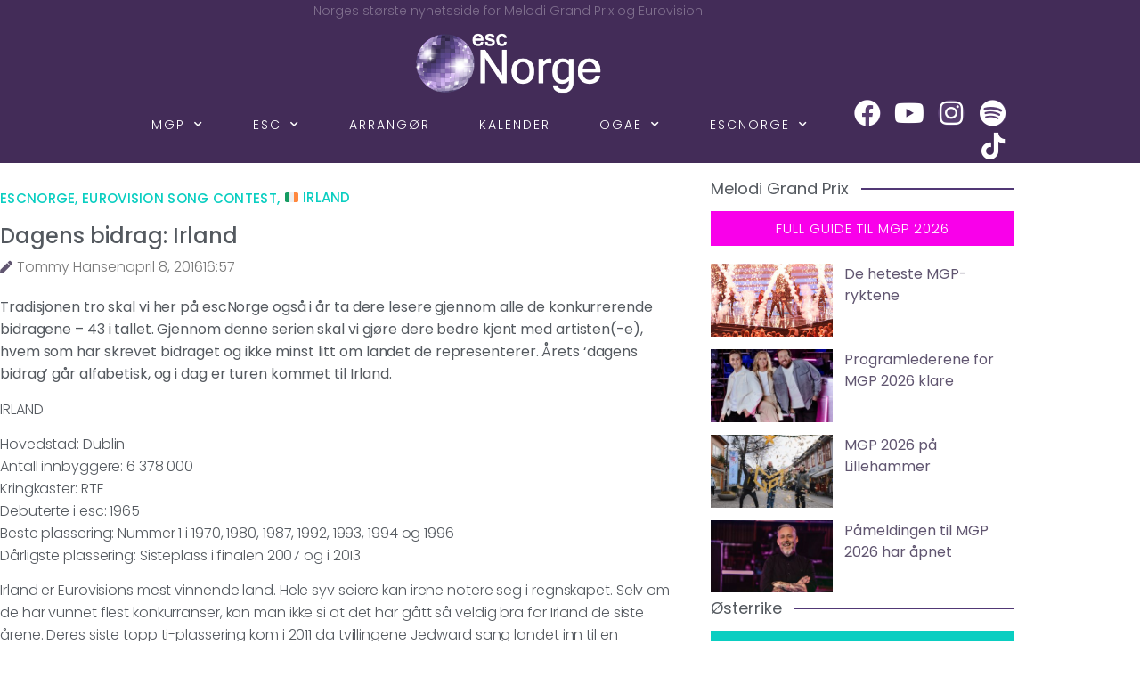

--- FILE ---
content_type: text/html; charset=UTF-8
request_url: https://escnorge.no/2016/04/08/dagens-bidrag-irland-2/
body_size: 30916
content:
<!doctype html>
<html lang="nb-NO">
<head>
	<meta charset="UTF-8">
	<meta name="viewport" content="width=device-width, initial-scale=1">
	<link rel="profile" href="https://gmpg.org/xfn/11">
	
<!-- Author Meta Tags by Molongui Authorship, visit: https://wordpress.org/plugins/molongui-authorship/ -->
<meta name="author" content="Tommy Hansen">
<!-- /Molongui Authorship -->

<meta name='robots' content='index, follow, max-image-preview:large, max-snippet:-1, max-video-preview:-1' />

	<!-- This site is optimized with the Yoast SEO plugin v26.7 - https://yoast.com/wordpress/plugins/seo/ -->
	<title>Dagens bidrag: Irland -</title>
	<link rel="canonical" href="https://escnorge.no/2016/04/08/dagens-bidrag-irland-2/" />
	<meta property="og:locale" content="nb_NO" />
	<meta property="og:type" content="article" />
	<meta property="og:title" content="Dagens bidrag: Irland -" />
	<meta property="og:description" content="Tradisjonen tro skal vi her på escNorge også i år ta dere lesere gjennom alle de konkurrerende bidragene – 43 i tallet. Gjennom denne serien skal vi gjøre dere bedre kjent med artisten(-e), hvem som har skrevet bidraget og ikke minst litt om landet de representerer. Årets ‘dagens bidrag’ går alfabetisk, og i dag er [&hellip;]" />
	<meta property="og:url" content="https://escnorge.no/2016/04/08/dagens-bidrag-irland-2/" />
	<meta property="article:publisher" content="https://www.facebook.com/escnorge/" />
	<meta property="article:published_time" content="2016-04-08T15:57:48+00:00" />
	<meta property="article:modified_time" content="2019-03-26T16:00:20+00:00" />
	<meta property="og:image" content="https://escnorge.net/bilder/skribent/mandy/eurovision_nicky_byrne_1.jpg" />
	<meta name="author" content="Tommy Hansen" />
	<meta name="twitter:card" content="summary_large_image" />
	<meta name="twitter:creator" content="@escnorge" />
	<meta name="twitter:site" content="@escnorge" />
	<meta name="twitter:label1" content="Skrevet av" />
	<meta name="twitter:data1" content="Tommy Hansen" />
	<meta name="twitter:label2" content="Ansl. lesetid" />
	<meta name="twitter:data2" content="3 minutter" />
	<script type="application/ld+json" class="yoast-schema-graph">{"@context":"https://schema.org","@graph":[{"@type":"Article","@id":"https://escnorge.no/2016/04/08/dagens-bidrag-irland-2/#article","isPartOf":{"@id":"https://escnorge.no/2016/04/08/dagens-bidrag-irland-2/"},"author":{"name":"Tommy Hansen","@id":"https://escnorge.no/#/schema/person/39976c58139b1e3950f285a2d8d4274c"},"headline":"Dagens bidrag: Irland","datePublished":"2016-04-08T15:57:48+00:00","dateModified":"2019-03-26T16:00:20+00:00","mainEntityOfPage":{"@id":"https://escnorge.no/2016/04/08/dagens-bidrag-irland-2/"},"wordCount":555,"publisher":{"@id":"https://escnorge.no/#organization"},"image":{"@id":"https://escnorge.no/2016/04/08/dagens-bidrag-irland-2/#primaryimage"},"thumbnailUrl":"https://escnorge.net/bilder/skribent/mandy/eurovision_nicky_byrne_1.jpg","articleSection":["escNorge","Eurovision Song Contest","🇮🇪 Irland"],"inLanguage":"nb-NO"},{"@type":"WebPage","@id":"https://escnorge.no/2016/04/08/dagens-bidrag-irland-2/","url":"https://escnorge.no/2016/04/08/dagens-bidrag-irland-2/","name":"Dagens bidrag: Irland -","isPartOf":{"@id":"https://escnorge.no/#website"},"primaryImageOfPage":{"@id":"https://escnorge.no/2016/04/08/dagens-bidrag-irland-2/#primaryimage"},"image":{"@id":"https://escnorge.no/2016/04/08/dagens-bidrag-irland-2/#primaryimage"},"thumbnailUrl":"https://escnorge.net/bilder/skribent/mandy/eurovision_nicky_byrne_1.jpg","datePublished":"2016-04-08T15:57:48+00:00","dateModified":"2019-03-26T16:00:20+00:00","breadcrumb":{"@id":"https://escnorge.no/2016/04/08/dagens-bidrag-irland-2/#breadcrumb"},"inLanguage":"nb-NO","potentialAction":[{"@type":"ReadAction","target":["https://escnorge.no/2016/04/08/dagens-bidrag-irland-2/"]}]},{"@type":"ImageObject","inLanguage":"nb-NO","@id":"https://escnorge.no/2016/04/08/dagens-bidrag-irland-2/#primaryimage","url":"https://escnorge.net/bilder/skribent/mandy/eurovision_nicky_byrne_1.jpg","contentUrl":"https://escnorge.net/bilder/skribent/mandy/eurovision_nicky_byrne_1.jpg"},{"@type":"BreadcrumbList","@id":"https://escnorge.no/2016/04/08/dagens-bidrag-irland-2/#breadcrumb","itemListElement":[{"@type":"ListItem","position":1,"name":"Hjem","item":"https://escnorge.no/"},{"@type":"ListItem","position":2,"name":"Dagens bidrag: Irland"}]},{"@type":"WebSite","@id":"https://escnorge.no/#website","url":"https://escnorge.no/","name":"escNorge","description":"Norges største nyhetsside for MGP og Eurovision","publisher":{"@id":"https://escnorge.no/#organization"},"potentialAction":[{"@type":"SearchAction","target":{"@type":"EntryPoint","urlTemplate":"https://escnorge.no/?s={search_term_string}"},"query-input":{"@type":"PropertyValueSpecification","valueRequired":true,"valueName":"search_term_string"}}],"inLanguage":"nb-NO"},{"@type":"Organization","@id":"https://escnorge.no/#organization","name":"escNorge","url":"https://escnorge.no/","logo":{"@type":"ImageObject","inLanguage":"nb-NO","@id":"https://escnorge.no/#/schema/logo/image/","url":"https://escnorge.no/wp-content/uploads/67877064_2416551855047229_4312886359120412672_o.jpg","contentUrl":"https://escnorge.no/wp-content/uploads/67877064_2416551855047229_4312886359120412672_o.jpg","width":2048,"height":1358,"caption":"escNorge"},"image":{"@id":"https://escnorge.no/#/schema/logo/image/"},"sameAs":["https://www.facebook.com/escnorge/","https://x.com/escnorge","https://www.instagram.com/escnorge/"]},{"@type":"Person","@id":"https://escnorge.no/#/schema/person/39976c58139b1e3950f285a2d8d4274c","name":"Tommy Hansen","image":{"@type":"ImageObject","inLanguage":"nb-NO","@id":"https://escnorge.no/#/schema/person/image/","url":"https://secure.gravatar.com/avatar/c862b1cb9ea04d08964206ade0c347d51fc8863d10218ed120d68659c216f927?s=96&d=mm&r=g","contentUrl":"https://secure.gravatar.com/avatar/c862b1cb9ea04d08964206ade0c347d51fc8863d10218ed120d68659c216f927?s=96&d=mm&r=g","caption":"Tommy Hansen"}}]}</script>
	<!-- / Yoast SEO plugin. -->


<link rel="alternate" type="application/rss+xml" title=" &raquo; strøm" href="https://escnorge.no/feed/" />
<link rel="alternate" type="application/rss+xml" title=" &raquo; kommentarstrøm" href="https://escnorge.no/comments/feed/" />
<link rel="alternate" title="oEmbed (JSON)" type="application/json+oembed" href="https://escnorge.no/wp-json/oembed/1.0/embed?url=https%3A%2F%2Fescnorge.no%2F2016%2F04%2F08%2Fdagens-bidrag-irland-2%2F" />
<link rel="alternate" title="oEmbed (XML)" type="text/xml+oembed" href="https://escnorge.no/wp-json/oembed/1.0/embed?url=https%3A%2F%2Fescnorge.no%2F2016%2F04%2F08%2Fdagens-bidrag-irland-2%2F&#038;format=xml" />
<style type="text/css">
.hasCountdown{text-shadow:transparent 0 1px 1px;overflow:hidden;padding:5px}
.countdown_rtl{direction:rtl}
.countdown_holding span{background-color:#ccc}
.countdown_row{clear:both;width:100%;text-align:center}
.countdown_show1 .countdown_section{width:98%}
.countdown_show2 .countdown_section{width:48%}
.countdown_show3 .countdown_section{width:32.5%}
.countdown_show4 .countdown_section{width:24.5%}
.countdown_show5 .countdown_section{width:19.5%}
.countdown_show6 .countdown_section{width:16.25%}
.countdown_show7 .countdown_section{width:14%}
.countdown_section{display:block;float:left;font-size:75%;text-align:center;margin:3px 0}
.countdown_amount{font-size:200%}
.countdown_descr{display:block;width:100%}
a.countdown_infolink{display:block;border-radius:10px;width:14px;height:13px;float:right;font-size:9px;line-height:13px;font-weight:700;text-align:center;position:relative;top:-15px;border:1px solid}
#countdown-preview{padding:10px}
#shailan-countdown-9, .shailan-countdown-9.hasCountdown{ background-color: #513875;color: #ffffff;margin:0px auto;} #shailan-countdown-9, .shailan-countdown-9.hasCountdown a{ color: #ffffff;}#shailan-countdown-10, .shailan-countdown-10.hasCountdown{ background-color: #30233f;color: #ffffff;margin:0px auto;} #shailan-countdown-10, .shailan-countdown-10.hasCountdown a{ color: #ffffff;}</style>
<style id='wp-img-auto-sizes-contain-inline-css'>
img:is([sizes=auto i],[sizes^="auto," i]){contain-intrinsic-size:3000px 1500px}
/*# sourceURL=wp-img-auto-sizes-contain-inline-css */
</style>
<link rel='stylesheet' id='sbi_styles-css' href='https://escnorge.no/wp-content/plugins/instagram-feed/css/sbi-styles.min.css?ver=6.10.0' media='all' />
<style id='wp-emoji-styles-inline-css'>

	img.wp-smiley, img.emoji {
		display: inline !important;
		border: none !important;
		box-shadow: none !important;
		height: 1em !important;
		width: 1em !important;
		margin: 0 0.07em !important;
		vertical-align: -0.1em !important;
		background: none !important;
		padding: 0 !important;
	}
/*# sourceURL=wp-emoji-styles-inline-css */
</style>
<link rel='stylesheet' id='wp-block-library-css' href='https://escnorge.no/wp-includes/css/dist/block-library/style.min.css?ver=6.9' media='all' />
<style id='global-styles-inline-css'>
:root{--wp--preset--aspect-ratio--square: 1;--wp--preset--aspect-ratio--4-3: 4/3;--wp--preset--aspect-ratio--3-4: 3/4;--wp--preset--aspect-ratio--3-2: 3/2;--wp--preset--aspect-ratio--2-3: 2/3;--wp--preset--aspect-ratio--16-9: 16/9;--wp--preset--aspect-ratio--9-16: 9/16;--wp--preset--color--black: #000000;--wp--preset--color--cyan-bluish-gray: #abb8c3;--wp--preset--color--white: #ffffff;--wp--preset--color--pale-pink: #f78da7;--wp--preset--color--vivid-red: #cf2e2e;--wp--preset--color--luminous-vivid-orange: #ff6900;--wp--preset--color--luminous-vivid-amber: #fcb900;--wp--preset--color--light-green-cyan: #7bdcb5;--wp--preset--color--vivid-green-cyan: #00d084;--wp--preset--color--pale-cyan-blue: #8ed1fc;--wp--preset--color--vivid-cyan-blue: #0693e3;--wp--preset--color--vivid-purple: #9b51e0;--wp--preset--gradient--vivid-cyan-blue-to-vivid-purple: linear-gradient(135deg,rgb(6,147,227) 0%,rgb(155,81,224) 100%);--wp--preset--gradient--light-green-cyan-to-vivid-green-cyan: linear-gradient(135deg,rgb(122,220,180) 0%,rgb(0,208,130) 100%);--wp--preset--gradient--luminous-vivid-amber-to-luminous-vivid-orange: linear-gradient(135deg,rgb(252,185,0) 0%,rgb(255,105,0) 100%);--wp--preset--gradient--luminous-vivid-orange-to-vivid-red: linear-gradient(135deg,rgb(255,105,0) 0%,rgb(207,46,46) 100%);--wp--preset--gradient--very-light-gray-to-cyan-bluish-gray: linear-gradient(135deg,rgb(238,238,238) 0%,rgb(169,184,195) 100%);--wp--preset--gradient--cool-to-warm-spectrum: linear-gradient(135deg,rgb(74,234,220) 0%,rgb(151,120,209) 20%,rgb(207,42,186) 40%,rgb(238,44,130) 60%,rgb(251,105,98) 80%,rgb(254,248,76) 100%);--wp--preset--gradient--blush-light-purple: linear-gradient(135deg,rgb(255,206,236) 0%,rgb(152,150,240) 100%);--wp--preset--gradient--blush-bordeaux: linear-gradient(135deg,rgb(254,205,165) 0%,rgb(254,45,45) 50%,rgb(107,0,62) 100%);--wp--preset--gradient--luminous-dusk: linear-gradient(135deg,rgb(255,203,112) 0%,rgb(199,81,192) 50%,rgb(65,88,208) 100%);--wp--preset--gradient--pale-ocean: linear-gradient(135deg,rgb(255,245,203) 0%,rgb(182,227,212) 50%,rgb(51,167,181) 100%);--wp--preset--gradient--electric-grass: linear-gradient(135deg,rgb(202,248,128) 0%,rgb(113,206,126) 100%);--wp--preset--gradient--midnight: linear-gradient(135deg,rgb(2,3,129) 0%,rgb(40,116,252) 100%);--wp--preset--font-size--small: 13px;--wp--preset--font-size--medium: 20px;--wp--preset--font-size--large: 36px;--wp--preset--font-size--x-large: 42px;--wp--preset--spacing--20: 0.44rem;--wp--preset--spacing--30: 0.67rem;--wp--preset--spacing--40: 1rem;--wp--preset--spacing--50: 1.5rem;--wp--preset--spacing--60: 2.25rem;--wp--preset--spacing--70: 3.38rem;--wp--preset--spacing--80: 5.06rem;--wp--preset--shadow--natural: 6px 6px 9px rgba(0, 0, 0, 0.2);--wp--preset--shadow--deep: 12px 12px 50px rgba(0, 0, 0, 0.4);--wp--preset--shadow--sharp: 6px 6px 0px rgba(0, 0, 0, 0.2);--wp--preset--shadow--outlined: 6px 6px 0px -3px rgb(255, 255, 255), 6px 6px rgb(0, 0, 0);--wp--preset--shadow--crisp: 6px 6px 0px rgb(0, 0, 0);}:root { --wp--style--global--content-size: 800px;--wp--style--global--wide-size: 1200px; }:where(body) { margin: 0; }.wp-site-blocks > .alignleft { float: left; margin-right: 2em; }.wp-site-blocks > .alignright { float: right; margin-left: 2em; }.wp-site-blocks > .aligncenter { justify-content: center; margin-left: auto; margin-right: auto; }:where(.wp-site-blocks) > * { margin-block-start: 24px; margin-block-end: 0; }:where(.wp-site-blocks) > :first-child { margin-block-start: 0; }:where(.wp-site-blocks) > :last-child { margin-block-end: 0; }:root { --wp--style--block-gap: 24px; }:root :where(.is-layout-flow) > :first-child{margin-block-start: 0;}:root :where(.is-layout-flow) > :last-child{margin-block-end: 0;}:root :where(.is-layout-flow) > *{margin-block-start: 24px;margin-block-end: 0;}:root :where(.is-layout-constrained) > :first-child{margin-block-start: 0;}:root :where(.is-layout-constrained) > :last-child{margin-block-end: 0;}:root :where(.is-layout-constrained) > *{margin-block-start: 24px;margin-block-end: 0;}:root :where(.is-layout-flex){gap: 24px;}:root :where(.is-layout-grid){gap: 24px;}.is-layout-flow > .alignleft{float: left;margin-inline-start: 0;margin-inline-end: 2em;}.is-layout-flow > .alignright{float: right;margin-inline-start: 2em;margin-inline-end: 0;}.is-layout-flow > .aligncenter{margin-left: auto !important;margin-right: auto !important;}.is-layout-constrained > .alignleft{float: left;margin-inline-start: 0;margin-inline-end: 2em;}.is-layout-constrained > .alignright{float: right;margin-inline-start: 2em;margin-inline-end: 0;}.is-layout-constrained > .aligncenter{margin-left: auto !important;margin-right: auto !important;}.is-layout-constrained > :where(:not(.alignleft):not(.alignright):not(.alignfull)){max-width: var(--wp--style--global--content-size);margin-left: auto !important;margin-right: auto !important;}.is-layout-constrained > .alignwide{max-width: var(--wp--style--global--wide-size);}body .is-layout-flex{display: flex;}.is-layout-flex{flex-wrap: wrap;align-items: center;}.is-layout-flex > :is(*, div){margin: 0;}body .is-layout-grid{display: grid;}.is-layout-grid > :is(*, div){margin: 0;}body{padding-top: 0px;padding-right: 0px;padding-bottom: 0px;padding-left: 0px;}a:where(:not(.wp-element-button)){text-decoration: underline;}:root :where(.wp-element-button, .wp-block-button__link){background-color: #32373c;border-width: 0;color: #fff;font-family: inherit;font-size: inherit;font-style: inherit;font-weight: inherit;letter-spacing: inherit;line-height: inherit;padding-top: calc(0.667em + 2px);padding-right: calc(1.333em + 2px);padding-bottom: calc(0.667em + 2px);padding-left: calc(1.333em + 2px);text-decoration: none;text-transform: inherit;}.has-black-color{color: var(--wp--preset--color--black) !important;}.has-cyan-bluish-gray-color{color: var(--wp--preset--color--cyan-bluish-gray) !important;}.has-white-color{color: var(--wp--preset--color--white) !important;}.has-pale-pink-color{color: var(--wp--preset--color--pale-pink) !important;}.has-vivid-red-color{color: var(--wp--preset--color--vivid-red) !important;}.has-luminous-vivid-orange-color{color: var(--wp--preset--color--luminous-vivid-orange) !important;}.has-luminous-vivid-amber-color{color: var(--wp--preset--color--luminous-vivid-amber) !important;}.has-light-green-cyan-color{color: var(--wp--preset--color--light-green-cyan) !important;}.has-vivid-green-cyan-color{color: var(--wp--preset--color--vivid-green-cyan) !important;}.has-pale-cyan-blue-color{color: var(--wp--preset--color--pale-cyan-blue) !important;}.has-vivid-cyan-blue-color{color: var(--wp--preset--color--vivid-cyan-blue) !important;}.has-vivid-purple-color{color: var(--wp--preset--color--vivid-purple) !important;}.has-black-background-color{background-color: var(--wp--preset--color--black) !important;}.has-cyan-bluish-gray-background-color{background-color: var(--wp--preset--color--cyan-bluish-gray) !important;}.has-white-background-color{background-color: var(--wp--preset--color--white) !important;}.has-pale-pink-background-color{background-color: var(--wp--preset--color--pale-pink) !important;}.has-vivid-red-background-color{background-color: var(--wp--preset--color--vivid-red) !important;}.has-luminous-vivid-orange-background-color{background-color: var(--wp--preset--color--luminous-vivid-orange) !important;}.has-luminous-vivid-amber-background-color{background-color: var(--wp--preset--color--luminous-vivid-amber) !important;}.has-light-green-cyan-background-color{background-color: var(--wp--preset--color--light-green-cyan) !important;}.has-vivid-green-cyan-background-color{background-color: var(--wp--preset--color--vivid-green-cyan) !important;}.has-pale-cyan-blue-background-color{background-color: var(--wp--preset--color--pale-cyan-blue) !important;}.has-vivid-cyan-blue-background-color{background-color: var(--wp--preset--color--vivid-cyan-blue) !important;}.has-vivid-purple-background-color{background-color: var(--wp--preset--color--vivid-purple) !important;}.has-black-border-color{border-color: var(--wp--preset--color--black) !important;}.has-cyan-bluish-gray-border-color{border-color: var(--wp--preset--color--cyan-bluish-gray) !important;}.has-white-border-color{border-color: var(--wp--preset--color--white) !important;}.has-pale-pink-border-color{border-color: var(--wp--preset--color--pale-pink) !important;}.has-vivid-red-border-color{border-color: var(--wp--preset--color--vivid-red) !important;}.has-luminous-vivid-orange-border-color{border-color: var(--wp--preset--color--luminous-vivid-orange) !important;}.has-luminous-vivid-amber-border-color{border-color: var(--wp--preset--color--luminous-vivid-amber) !important;}.has-light-green-cyan-border-color{border-color: var(--wp--preset--color--light-green-cyan) !important;}.has-vivid-green-cyan-border-color{border-color: var(--wp--preset--color--vivid-green-cyan) !important;}.has-pale-cyan-blue-border-color{border-color: var(--wp--preset--color--pale-cyan-blue) !important;}.has-vivid-cyan-blue-border-color{border-color: var(--wp--preset--color--vivid-cyan-blue) !important;}.has-vivid-purple-border-color{border-color: var(--wp--preset--color--vivid-purple) !important;}.has-vivid-cyan-blue-to-vivid-purple-gradient-background{background: var(--wp--preset--gradient--vivid-cyan-blue-to-vivid-purple) !important;}.has-light-green-cyan-to-vivid-green-cyan-gradient-background{background: var(--wp--preset--gradient--light-green-cyan-to-vivid-green-cyan) !important;}.has-luminous-vivid-amber-to-luminous-vivid-orange-gradient-background{background: var(--wp--preset--gradient--luminous-vivid-amber-to-luminous-vivid-orange) !important;}.has-luminous-vivid-orange-to-vivid-red-gradient-background{background: var(--wp--preset--gradient--luminous-vivid-orange-to-vivid-red) !important;}.has-very-light-gray-to-cyan-bluish-gray-gradient-background{background: var(--wp--preset--gradient--very-light-gray-to-cyan-bluish-gray) !important;}.has-cool-to-warm-spectrum-gradient-background{background: var(--wp--preset--gradient--cool-to-warm-spectrum) !important;}.has-blush-light-purple-gradient-background{background: var(--wp--preset--gradient--blush-light-purple) !important;}.has-blush-bordeaux-gradient-background{background: var(--wp--preset--gradient--blush-bordeaux) !important;}.has-luminous-dusk-gradient-background{background: var(--wp--preset--gradient--luminous-dusk) !important;}.has-pale-ocean-gradient-background{background: var(--wp--preset--gradient--pale-ocean) !important;}.has-electric-grass-gradient-background{background: var(--wp--preset--gradient--electric-grass) !important;}.has-midnight-gradient-background{background: var(--wp--preset--gradient--midnight) !important;}.has-small-font-size{font-size: var(--wp--preset--font-size--small) !important;}.has-medium-font-size{font-size: var(--wp--preset--font-size--medium) !important;}.has-large-font-size{font-size: var(--wp--preset--font-size--large) !important;}.has-x-large-font-size{font-size: var(--wp--preset--font-size--x-large) !important;}
:root :where(.wp-block-pullquote){font-size: 1.5em;line-height: 1.6;}
/*# sourceURL=global-styles-inline-css */
</style>
<link rel='stylesheet' id='hello-elementor-css' href='https://escnorge.no/wp-content/themes/hello-elementor/assets/css/reset.css?ver=3.4.5' media='all' />
<link rel='stylesheet' id='hello-elementor-theme-style-css' href='https://escnorge.no/wp-content/themes/hello-elementor/assets/css/theme.css?ver=3.4.5' media='all' />
<link rel='stylesheet' id='hello-elementor-header-footer-css' href='https://escnorge.no/wp-content/themes/hello-elementor/assets/css/header-footer.css?ver=3.4.5' media='all' />
<link rel='stylesheet' id='elementor-frontend-css' href='https://escnorge.no/wp-content/plugins/elementor/assets/css/frontend.min.css?ver=3.34.1' media='all' />
<link rel='stylesheet' id='widget-heading-css' href='https://escnorge.no/wp-content/plugins/elementor/assets/css/widget-heading.min.css?ver=3.34.1' media='all' />
<link rel='stylesheet' id='widget-image-css' href='https://escnorge.no/wp-content/plugins/elementor/assets/css/widget-image.min.css?ver=3.34.1' media='all' />
<link rel='stylesheet' id='swiper-css' href='https://escnorge.no/wp-content/plugins/elementor/assets/lib/swiper/v8/css/swiper.min.css?ver=8.4.5' media='all' />
<link rel='stylesheet' id='e-swiper-css' href='https://escnorge.no/wp-content/plugins/elementor/assets/css/conditionals/e-swiper.min.css?ver=3.34.1' media='all' />
<link rel='stylesheet' id='e-animation-grow-css' href='https://escnorge.no/wp-content/plugins/elementor/assets/lib/animations/styles/e-animation-grow.min.css?ver=3.34.1' media='all' />
<link rel='stylesheet' id='widget-social-icons-css' href='https://escnorge.no/wp-content/plugins/elementor/assets/css/widget-social-icons.min.css?ver=3.34.1' media='all' />
<link rel='stylesheet' id='e-apple-webkit-css' href='https://escnorge.no/wp-content/plugins/elementor/assets/css/conditionals/apple-webkit.min.css?ver=3.34.1' media='all' />
<link rel='stylesheet' id='widget-post-info-css' href='https://escnorge.no/wp-content/plugins/elementor-pro/assets/css/widget-post-info.min.css?ver=3.34.0' media='all' />
<link rel='stylesheet' id='widget-icon-list-css' href='https://escnorge.no/wp-content/plugins/elementor/assets/css/widget-icon-list.min.css?ver=3.34.1' media='all' />
<link rel='stylesheet' id='elementor-icons-shared-0-css' href='https://escnorge.no/wp-content/plugins/elementor/assets/lib/font-awesome/css/fontawesome.min.css?ver=5.15.3' media='all' />
<link rel='stylesheet' id='elementor-icons-fa-regular-css' href='https://escnorge.no/wp-content/plugins/elementor/assets/lib/font-awesome/css/regular.min.css?ver=5.15.3' media='all' />
<link rel='stylesheet' id='elementor-icons-fa-solid-css' href='https://escnorge.no/wp-content/plugins/elementor/assets/lib/font-awesome/css/solid.min.css?ver=5.15.3' media='all' />
<link rel='stylesheet' id='widget-post-navigation-css' href='https://escnorge.no/wp-content/plugins/elementor-pro/assets/css/widget-post-navigation.min.css?ver=3.34.0' media='all' />
<link rel='stylesheet' id='widget-share-buttons-css' href='https://escnorge.no/wp-content/plugins/elementor-pro/assets/css/widget-share-buttons.min.css?ver=3.34.0' media='all' />
<link rel='stylesheet' id='elementor-icons-fa-brands-css' href='https://escnorge.no/wp-content/plugins/elementor/assets/lib/font-awesome/css/brands.min.css?ver=5.15.3' media='all' />
<link rel='stylesheet' id='widget-posts-css' href='https://escnorge.no/wp-content/plugins/elementor-pro/assets/css/widget-posts.min.css?ver=3.34.0' media='all' />
<link rel='stylesheet' id='elementor-icons-css' href='https://escnorge.no/wp-content/plugins/elementor/assets/lib/eicons/css/elementor-icons.min.css?ver=5.45.0' media='all' />
<link rel='stylesheet' id='elementor-post-44843-css' href='https://escnorge.no/wp-content/uploads/elementor/css/post-44843.css?ver=1768666359' media='all' />
<link rel='stylesheet' id='font-awesome-5-all-css' href='https://escnorge.no/wp-content/plugins/elementor/assets/lib/font-awesome/css/all.min.css?ver=3.34.1' media='all' />
<link rel='stylesheet' id='font-awesome-4-shim-css' href='https://escnorge.no/wp-content/plugins/elementor/assets/lib/font-awesome/css/v4-shims.min.css?ver=3.34.1' media='all' />
<link rel='stylesheet' id='sbistyles-css' href='https://escnorge.no/wp-content/plugins/instagram-feed/css/sbi-styles.min.css?ver=6.10.0' media='all' />
<link rel='stylesheet' id='elementor-post-44921-css' href='https://escnorge.no/wp-content/uploads/elementor/css/post-44921.css?ver=1768666359' media='all' />
<link rel='stylesheet' id='elementor-post-45010-css' href='https://escnorge.no/wp-content/uploads/elementor/css/post-45010.css?ver=1768666359' media='all' />
<link rel='stylesheet' id='elementor-post-44992-css' href='https://escnorge.no/wp-content/uploads/elementor/css/post-44992.css?ver=1768666359' media='all' />
<link rel='stylesheet' id='dashicons-css' href='https://escnorge.no/wp-includes/css/dashicons.min.css?ver=6.9' media='all' />
<link rel='stylesheet' id='eael-general-css' href='https://escnorge.no/wp-content/plugins/essential-addons-for-elementor-lite/assets/front-end/css/view/general.min.css?ver=6.5.7' media='all' />
<link rel='stylesheet' id='elementor-gf-local-poppins-css' href='https://escnorge.no/wp-content/uploads/elementor/google-fonts/css/poppins.css?ver=1742227929' media='all' />
<script src="https://escnorge.no/wp-includes/js/jquery/jquery.min.js?ver=3.7.1" id="jquery-core-js" type="4edd33f0054c565a8ea5bb1e-text/javascript"></script>
<script src="https://escnorge.no/wp-includes/js/jquery/jquery-migrate.min.js?ver=3.4.1" id="jquery-migrate-js" type="4edd33f0054c565a8ea5bb1e-text/javascript"></script>
<script src="https://escnorge.no/wp-content/plugins/elementor/assets/lib/font-awesome/js/v4-shims.min.js?ver=3.34.1" id="font-awesome-4-shim-js" type="4edd33f0054c565a8ea5bb1e-text/javascript"></script>
<link rel="https://api.w.org/" href="https://escnorge.no/wp-json/" /><link rel="alternate" title="JSON" type="application/json" href="https://escnorge.no/wp-json/wp/v2/posts/4597" /><link rel="EditURI" type="application/rsd+xml" title="RSD" href="https://escnorge.no/xmlrpc.php?rsd" />
<meta name="generator" content="WordPress 6.9" />
<link rel='shortlink' href='https://escnorge.no/?p=4597' />
<style id="essential-blocks-global-styles">
            :root {
                --eb-global-primary-color: #101828;
--eb-global-secondary-color: #475467;
--eb-global-tertiary-color: #98A2B3;
--eb-global-text-color: #475467;
--eb-global-heading-color: #1D2939;
--eb-global-link-color: #444CE7;
--eb-global-background-color: #F9FAFB;
--eb-global-button-text-color: #FFFFFF;
--eb-global-button-background-color: #101828;
--eb-gradient-primary-color: linear-gradient(90deg, hsla(259, 84%, 78%, 1) 0%, hsla(206, 67%, 75%, 1) 100%);
--eb-gradient-secondary-color: linear-gradient(90deg, hsla(18, 76%, 85%, 1) 0%, hsla(203, 69%, 84%, 1) 100%);
--eb-gradient-tertiary-color: linear-gradient(90deg, hsla(248, 21%, 15%, 1) 0%, hsla(250, 14%, 61%, 1) 100%);
--eb-gradient-background-color: linear-gradient(90deg, rgb(250, 250, 250) 0%, rgb(233, 233, 233) 49%, rgb(244, 243, 243) 100%);

                --eb-tablet-breakpoint: 1024px;
--eb-mobile-breakpoint: 767px;

            }
            
            
        </style>            <style>
                .molongui-disabled-link
                {
                    border-bottom: none !important;
                    text-decoration: none !important;
                    color: inherit !important;
                    cursor: inherit !important;
                }
                .molongui-disabled-link:hover,
                .molongui-disabled-link:hover span
                {
                    border-bottom: none !important;
                    text-decoration: none !important;
                    color: inherit !important;
                    cursor: inherit !important;
                }
            </style>
            <meta name="generator" content="Elementor 3.34.1; features: additional_custom_breakpoints; settings: css_print_method-external, google_font-enabled, font_display-auto">
<meta property="fb:app_id" content="682139005864373" /><link rel="dns-prefetch" href="//matomo.escnorge.no" />			<style>
				.e-con.e-parent:nth-of-type(n+4):not(.e-lazyloaded):not(.e-no-lazyload),
				.e-con.e-parent:nth-of-type(n+4):not(.e-lazyloaded):not(.e-no-lazyload) * {
					background-image: none !important;
				}
				@media screen and (max-height: 1024px) {
					.e-con.e-parent:nth-of-type(n+3):not(.e-lazyloaded):not(.e-no-lazyload),
					.e-con.e-parent:nth-of-type(n+3):not(.e-lazyloaded):not(.e-no-lazyload) * {
						background-image: none !important;
					}
				}
				@media screen and (max-height: 640px) {
					.e-con.e-parent:nth-of-type(n+2):not(.e-lazyloaded):not(.e-no-lazyload),
					.e-con.e-parent:nth-of-type(n+2):not(.e-lazyloaded):not(.e-no-lazyload) * {
						background-image: none !important;
					}
				}
			</style>
			<link rel="icon" href="https://escnorge.no/wp-content/uploads/ESCNORGE/Logo_og_nettstedsikon/cropped-kule-til-nettstedsikon-32x32.png" sizes="32x32" />
<link rel="icon" href="https://escnorge.no/wp-content/uploads/ESCNORGE/Logo_og_nettstedsikon/cropped-kule-til-nettstedsikon-192x192.png" sizes="192x192" />
<link rel="apple-touch-icon" href="https://escnorge.no/wp-content/uploads/ESCNORGE/Logo_og_nettstedsikon/cropped-kule-til-nettstedsikon-180x180.png" />
<meta name="msapplication-TileImage" content="https://escnorge.no/wp-content/uploads/ESCNORGE/Logo_og_nettstedsikon/cropped-kule-til-nettstedsikon-270x270.png" />
</head>
<body class="wp-singular post-template-default single single-post postid-4597 single-format-standard wp-custom-logo wp-embed-responsive wp-theme-hello-elementor locale-nb-no hello-elementor-default elementor-default elementor-kit-44843 elementor-page-44992">


<a class="skip-link screen-reader-text" href="#content">Skip to content</a>

		<header data-elementor-type="header" data-elementor-id="44921" class="elementor elementor-44921 elementor-location-header" data-elementor-post-type="elementor_library">
					<section class="elementor-section elementor-top-section elementor-element elementor-element-5f9eadd elementor-section-boxed elementor-section-height-default elementor-section-height-default" data-id="5f9eadd" data-element_type="section" data-settings="{&quot;background_background&quot;:&quot;classic&quot;}">
						<div class="elementor-container elementor-column-gap-default">
					<div class="elementor-column elementor-col-100 elementor-top-column elementor-element elementor-element-ec55d7d" data-id="ec55d7d" data-element_type="column">
			<div class="elementor-widget-wrap elementor-element-populated">
						<div class="elementor-element elementor-element-c19b6ae elementor-widget elementor-widget-heading" data-id="c19b6ae" data-element_type="widget" data-widget_type="heading.default">
				<div class="elementor-widget-container">
					<div class="elementor-heading-title elementor-size-default">Norges største nyhetsside for Melodi Grand Prix og Eurovision</div>				</div>
				</div>
				<div class="elementor-element elementor-element-71ce92d elementor-widget elementor-widget-image" data-id="71ce92d" data-element_type="widget" data-widget_type="image.default">
				<div class="elementor-widget-container">
												<figure class="wp-caption">
											<a href="https://escnorge.no/">
							<img width="377" height="150" src="https://escnorge.no/wp-content/uploads/liten-logo-forside.png" class="attachment-large size-large wp-image-27455" alt="" srcset="https://escnorge.no/wp-content/uploads/liten-logo-forside.png 377w, https://escnorge.no/wp-content/uploads/liten-logo-forside-300x119.png 300w" sizes="(max-width: 377px) 100vw, 377px" />								</a>
											<figcaption class="widget-image-caption wp-caption-text"></figcaption>
										</figure>
									</div>
				</div>
				<div class="elementor-element elementor-element-0c742e4 elementor-widget elementor-widget-template" data-id="0c742e4" data-element_type="widget" data-widget_type="template.default">
				<div class="elementor-widget-container">
							<div class="elementor-template">
					<div data-elementor-type="section" data-elementor-id="44922" class="elementor elementor-44922 elementor-location-header" data-elementor-post-type="elementor_library">
					<section class="elementor-section elementor-top-section elementor-element elementor-element-18294cca elementor-section-full_width elementor-section-height-default elementor-section-height-default" data-id="18294cca" data-element_type="section" data-settings="{&quot;background_background&quot;:&quot;classic&quot;}">
						<div class="elementor-container elementor-column-gap-default">
					<div class="elementor-column elementor-col-50 elementor-top-column elementor-element elementor-element-185f5e35" data-id="185f5e35" data-element_type="column">
			<div class="elementor-widget-wrap elementor-element-populated">
						<div class="elementor-element elementor-element-30586abb elementor-nav-menu--stretch elementor-nav-menu__align-end elementor-nav-menu--dropdown-tablet elementor-nav-menu__text-align-aside elementor-nav-menu--toggle elementor-nav-menu--burger elementor-widget elementor-widget-nav-menu" data-id="30586abb" data-element_type="widget" data-settings="{&quot;full_width&quot;:&quot;stretch&quot;,&quot;submenu_icon&quot;:{&quot;value&quot;:&quot;&lt;i class=\&quot;fas fa-chevron-down\&quot; aria-hidden=\&quot;true\&quot;&gt;&lt;\/i&gt;&quot;,&quot;library&quot;:&quot;fa-solid&quot;},&quot;layout&quot;:&quot;horizontal&quot;,&quot;toggle&quot;:&quot;burger&quot;}" data-widget_type="nav-menu.default">
				<div class="elementor-widget-container">
								<nav aria-label="Meny" class="elementor-nav-menu--main elementor-nav-menu__container elementor-nav-menu--layout-horizontal e--pointer-underline e--animation-fade">
				<ul id="menu-1-30586abb" class="elementor-nav-menu"><li class="menu-item menu-item-type-taxonomy menu-item-object-category menu-item-has-children menu-item-191"><a href="https://escnorge.no/category/mgp/" class="elementor-item">MGP</a>
<ul class="sub-menu elementor-nav-menu--dropdown">
	<li class="menu-item menu-item-type-post_type menu-item-object-page menu-item-806"><a href="https://escnorge.no/mgp-historie-etter-ar/" class="elementor-sub-item">MGP-historien etter år</a></li>
	<li class="menu-item menu-item-type-taxonomy menu-item-object-category menu-item-807"><a href="https://escnorge.no/category/mgp-intervjuer/" class="elementor-sub-item">MGP-intervjuer</a></li>
	<li class="menu-item menu-item-type-taxonomy menu-item-object-category menu-item-197"><a href="https://escnorge.no/category/mgpblogg/" class="elementor-sub-item">MGP-blogg</a></li>
	<li class="menu-item menu-item-type-taxonomy menu-item-object-category menu-item-26899"><a href="https://escnorge.no/category/mgpjr/" class="elementor-sub-item">MGPjr</a></li>
</ul>
</li>
<li class="menu-item menu-item-type-taxonomy menu-item-object-category current-post-ancestor current-menu-parent current-post-parent menu-item-has-children menu-item-192"><a href="https://escnorge.no/category/esc/" class="elementor-item">ESC</a>
<ul class="sub-menu elementor-nav-menu--dropdown">
	<li class="menu-item menu-item-type-post_type menu-item-object-page menu-item-628"><a href="https://escnorge.no/esc-historien-etter-ar/" class="elementor-sub-item">ESC-historien etter år</a></li>
	<li class="menu-item menu-item-type-taxonomy menu-item-object-category menu-item-808"><a href="https://escnorge.no/category/esc-intervjuer/" class="elementor-sub-item">ESC-intervjuer</a></li>
	<li class="menu-item menu-item-type-taxonomy menu-item-object-category menu-item-196"><a href="https://escnorge.no/category/escblogg/" class="elementor-sub-item">ESC-blogg</a></li>
	<li class="menu-item menu-item-type-taxonomy menu-item-object-category menu-item-26898"><a href="https://escnorge.no/category/jesc/" class="elementor-sub-item">JESC</a></li>
</ul>
</li>
<li class="menu-item menu-item-type-taxonomy menu-item-object-category menu-item-193"><a href="https://escnorge.no/category/arrangor/" class="elementor-item">Arrangør</a></li>
<li class="menu-item menu-item-type-custom menu-item-object-custom menu-item-881"><a href="https://escnorge.no/kalender/" class="elementor-item">Kalender</a></li>
<li class="menu-item menu-item-type-taxonomy menu-item-object-category menu-item-has-children menu-item-199"><a href="https://escnorge.no/category/ogae/" class="elementor-item">OGAE</a>
<ul class="sub-menu elementor-nav-menu--dropdown">
	<li class="menu-item menu-item-type-post_type menu-item-object-page menu-item-553"><a href="https://escnorge.no/ogae-2/" class="elementor-sub-item">Informasjon om Grand Prix-klubben</a></li>
</ul>
</li>
<li class="menu-item menu-item-type-taxonomy menu-item-object-category current-post-ancestor current-menu-parent current-post-parent menu-item-has-children menu-item-10005"><a href="https://escnorge.no/category/escnorge/" class="elementor-item">escNorge</a>
<ul class="sub-menu elementor-nav-menu--dropdown">
	<li class="menu-item menu-item-type-post_type menu-item-object-page menu-item-10014"><a href="https://escnorge.no/om-oss/" class="elementor-sub-item">Om oss</a></li>
	<li class="menu-item menu-item-type-custom menu-item-object-custom menu-item-14738"><a href="https://www.facebook.com/groups/escnorgeforum/" class="elementor-sub-item">Diskusjonsforum på Facebook</a></li>
</ul>
</li>
</ul>			</nav>
					<div class="elementor-menu-toggle" role="button" tabindex="0" aria-label="Menu Toggle" aria-expanded="false">
			<i aria-hidden="true" role="presentation" class="elementor-menu-toggle__icon--open eicon-menu-bar"></i><i aria-hidden="true" role="presentation" class="elementor-menu-toggle__icon--close eicon-close"></i>		</div>
					<nav class="elementor-nav-menu--dropdown elementor-nav-menu__container" aria-hidden="true">
				<ul id="menu-2-30586abb" class="elementor-nav-menu"><li class="menu-item menu-item-type-taxonomy menu-item-object-category menu-item-has-children menu-item-191"><a href="https://escnorge.no/category/mgp/" class="elementor-item" tabindex="-1">MGP</a>
<ul class="sub-menu elementor-nav-menu--dropdown">
	<li class="menu-item menu-item-type-post_type menu-item-object-page menu-item-806"><a href="https://escnorge.no/mgp-historie-etter-ar/" class="elementor-sub-item" tabindex="-1">MGP-historien etter år</a></li>
	<li class="menu-item menu-item-type-taxonomy menu-item-object-category menu-item-807"><a href="https://escnorge.no/category/mgp-intervjuer/" class="elementor-sub-item" tabindex="-1">MGP-intervjuer</a></li>
	<li class="menu-item menu-item-type-taxonomy menu-item-object-category menu-item-197"><a href="https://escnorge.no/category/mgpblogg/" class="elementor-sub-item" tabindex="-1">MGP-blogg</a></li>
	<li class="menu-item menu-item-type-taxonomy menu-item-object-category menu-item-26899"><a href="https://escnorge.no/category/mgpjr/" class="elementor-sub-item" tabindex="-1">MGPjr</a></li>
</ul>
</li>
<li class="menu-item menu-item-type-taxonomy menu-item-object-category current-post-ancestor current-menu-parent current-post-parent menu-item-has-children menu-item-192"><a href="https://escnorge.no/category/esc/" class="elementor-item" tabindex="-1">ESC</a>
<ul class="sub-menu elementor-nav-menu--dropdown">
	<li class="menu-item menu-item-type-post_type menu-item-object-page menu-item-628"><a href="https://escnorge.no/esc-historien-etter-ar/" class="elementor-sub-item" tabindex="-1">ESC-historien etter år</a></li>
	<li class="menu-item menu-item-type-taxonomy menu-item-object-category menu-item-808"><a href="https://escnorge.no/category/esc-intervjuer/" class="elementor-sub-item" tabindex="-1">ESC-intervjuer</a></li>
	<li class="menu-item menu-item-type-taxonomy menu-item-object-category menu-item-196"><a href="https://escnorge.no/category/escblogg/" class="elementor-sub-item" tabindex="-1">ESC-blogg</a></li>
	<li class="menu-item menu-item-type-taxonomy menu-item-object-category menu-item-26898"><a href="https://escnorge.no/category/jesc/" class="elementor-sub-item" tabindex="-1">JESC</a></li>
</ul>
</li>
<li class="menu-item menu-item-type-taxonomy menu-item-object-category menu-item-193"><a href="https://escnorge.no/category/arrangor/" class="elementor-item" tabindex="-1">Arrangør</a></li>
<li class="menu-item menu-item-type-custom menu-item-object-custom menu-item-881"><a href="https://escnorge.no/kalender/" class="elementor-item" tabindex="-1">Kalender</a></li>
<li class="menu-item menu-item-type-taxonomy menu-item-object-category menu-item-has-children menu-item-199"><a href="https://escnorge.no/category/ogae/" class="elementor-item" tabindex="-1">OGAE</a>
<ul class="sub-menu elementor-nav-menu--dropdown">
	<li class="menu-item menu-item-type-post_type menu-item-object-page menu-item-553"><a href="https://escnorge.no/ogae-2/" class="elementor-sub-item" tabindex="-1">Informasjon om Grand Prix-klubben</a></li>
</ul>
</li>
<li class="menu-item menu-item-type-taxonomy menu-item-object-category current-post-ancestor current-menu-parent current-post-parent menu-item-has-children menu-item-10005"><a href="https://escnorge.no/category/escnorge/" class="elementor-item" tabindex="-1">escNorge</a>
<ul class="sub-menu elementor-nav-menu--dropdown">
	<li class="menu-item menu-item-type-post_type menu-item-object-page menu-item-10014"><a href="https://escnorge.no/om-oss/" class="elementor-sub-item" tabindex="-1">Om oss</a></li>
	<li class="menu-item menu-item-type-custom menu-item-object-custom menu-item-14738"><a href="https://www.facebook.com/groups/escnorgeforum/" class="elementor-sub-item" tabindex="-1">Diskusjonsforum på Facebook</a></li>
</ul>
</li>
</ul>			</nav>
						</div>
				</div>
					</div>
		</div>
				<div class="elementor-column elementor-col-50 elementor-top-column elementor-element elementor-element-25629d26" data-id="25629d26" data-element_type="column">
			<div class="elementor-widget-wrap elementor-element-populated">
						<div class="elementor-element elementor-element-c7d2299 elementor-shape-circle e-grid-align-right elementor-grid-0 elementor-widget elementor-widget-social-icons" data-id="c7d2299" data-element_type="widget" data-widget_type="social-icons.default">
				<div class="elementor-widget-container">
							<div class="elementor-social-icons-wrapper elementor-grid" role="list">
							<span class="elementor-grid-item" role="listitem">
					<a class="elementor-icon elementor-social-icon elementor-social-icon-facebook elementor-animation-grow elementor-repeater-item-020499e" href="https://www.facebook.com/escnorge" target="_blank">
						<span class="elementor-screen-only">Facebook</span>
						<i aria-hidden="true" class="fab fa-facebook"></i>					</a>
				</span>
							<span class="elementor-grid-item" role="listitem">
					<a class="elementor-icon elementor-social-icon elementor-social-icon-youtube elementor-animation-grow elementor-repeater-item-fe3caa8" href="https://www.youtube.com/channel/UCnkaX7D-NalOYPBwoQadeXA" target="_blank">
						<span class="elementor-screen-only">Youtube</span>
						<i aria-hidden="true" class="fab fa-youtube"></i>					</a>
				</span>
							<span class="elementor-grid-item" role="listitem">
					<a class="elementor-icon elementor-social-icon elementor-social-icon-instagram elementor-animation-grow elementor-repeater-item-6445e90" href="https://www.instagram.com/escnorge/" target="_blank">
						<span class="elementor-screen-only">Instagram</span>
						<i aria-hidden="true" class="fab fa-instagram"></i>					</a>
				</span>
							<span class="elementor-grid-item" role="listitem">
					<a class="elementor-icon elementor-social-icon elementor-social-icon-spotify elementor-animation-grow elementor-repeater-item-fa34e29" href="https://open.spotify.com/user/pus9vv2xsw6pepn6hrdzakwnu?si=25fa15d5102a4a6e" target="_blank">
						<span class="elementor-screen-only">Spotify</span>
						<i aria-hidden="true" class="fab fa-spotify"></i>					</a>
				</span>
							<span class="elementor-grid-item" role="listitem">
					<a class="elementor-icon elementor-social-icon elementor-social-icon-tiktok elementor-animation-grow elementor-repeater-item-4ef640b" href="https://www.tiktok.com/@escnorge" target="_blank">
						<span class="elementor-screen-only">Tiktok</span>
						<i aria-hidden="true" class="fab fa-tiktok"></i>					</a>
				</span>
					</div>
						</div>
				</div>
					</div>
		</div>
					</div>
		</section>
				</div>
				</div>
						</div>
				</div>
					</div>
		</div>
					</div>
		</section>
				</header>
				<div data-elementor-type="single-post" data-elementor-id="44992" class="elementor elementor-44992 elementor-location-single post-4597 post type-post status-publish format-standard hentry category-escnorge category-esc category-irland" data-elementor-post-type="elementor_library">
					<section class="elementor-section elementor-top-section elementor-element elementor-element-fc09ddd elementor-section-boxed elementor-section-height-default elementor-section-height-default" data-id="fc09ddd" data-element_type="section">
						<div class="elementor-container elementor-column-gap-default">
					<div class="elementor-column elementor-col-50 elementor-top-column elementor-element elementor-element-e8e397f" data-id="e8e397f" data-element_type="column">
			<div class="elementor-widget-wrap elementor-element-populated">
						<div class="elementor-element elementor-element-4117d3d elementor-widget elementor-widget-heading" data-id="4117d3d" data-element_type="widget" data-widget_type="heading.default">
				<div class="elementor-widget-container">
					<h6 class="elementor-heading-title elementor-size-default"><a href="https://escnorge.no/category/escnorge/" rel="tag">escNorge</a>, <a href="https://escnorge.no/category/esc/" rel="tag">Eurovision Song Contest</a>, <a href="https://escnorge.no/category/irland/" rel="tag">🇮🇪 Irland</a></h6>				</div>
				</div>
				<div class="elementor-element elementor-element-3da34ad elementor-widget elementor-widget-theme-post-title elementor-page-title elementor-widget-heading" data-id="3da34ad" data-element_type="widget" data-widget_type="theme-post-title.default">
				<div class="elementor-widget-container">
					<h4 class="elementor-heading-title elementor-size-default">Dagens bidrag: Irland</h4>				</div>
				</div>
				<div class="elementor-element elementor-element-0b5bc82 elementor-widget elementor-widget-post-info" data-id="0b5bc82" data-element_type="widget" data-widget_type="post-info.default">
				<div class="elementor-widget-container">
							<ul class="elementor-inline-items elementor-icon-list-items elementor-post-info">
								<li class="elementor-icon-list-item elementor-repeater-item-37ac4e3 elementor-inline-item" itemprop="author">
						<a href="https://escnorge.no/author/tommy/">
											<span class="elementor-icon-list-icon">
								<i aria-hidden="true" class="fas fa-pen"></i>							</span>
									<span class="elementor-icon-list-text elementor-post-info__item elementor-post-info__item--type-author">
										Tommy Hansen					</span>
									</a>
				</li>
				<li class="elementor-icon-list-item elementor-repeater-item-65f196b elementor-inline-item" itemprop="datePublished">
													<span class="elementor-icon-list-text elementor-post-info__item elementor-post-info__item--type-date">
										<time>april 8, 2016</time>					</span>
								</li>
				<li class="elementor-icon-list-item elementor-repeater-item-c9f32d3 elementor-inline-item">
													<span class="elementor-icon-list-text elementor-post-info__item elementor-post-info__item--type-time">
										<time>16:57</time>					</span>
								</li>
				</ul>
						</div>
				</div>
				<div class="elementor-element elementor-element-7ffb1d6 elementor-widget elementor-widget-theme-post-content" data-id="7ffb1d6" data-element_type="widget" data-widget_type="theme-post-content.default">
				<div class="elementor-widget-container">
					
<p><strong>Tradisjonen
 tro skal vi her på escNorge også i år ta dere lesere gjennom alle de 
konkurrerende bidragene – 43 i tallet. Gjennom denne serien skal vi 
gjøre dere bedre kjent med artisten(-e), hvem som har skrevet bidraget 
og ikke minst litt om landet de representerer. Årets ‘dagens bidrag’ går
 alfabetisk, og i dag er turen kommet til Irland.</strong></p>



<p>IRLAND</p>



<p>Hovedstad: Dublin<br> Antall innbyggere: 6 378 000<br> Kringkaster: RTE<br> Debuterte i esc: 1965<br> Beste plassering: Nummer 1 i 1970, 1980, 1987, 1992, 1993, 1994 og 1996<br> Dårligste plassering: Sisteplass i finalen 2007 og i 2013</p>



<p>Irland er Eurovisions mest vinnende land. Hele syv seiere kan irene 
notere seg i regnskapet. Selv om de har vunnet flest konkurranser, kan 
man ikke si at det har gått så veldig bra for Irland de siste årene. 
Deres siste topp ti-plassering kom i 2011 da tvillingene Jedward sang 
landet inn til en åttende plass i Düsseldorf. I fjor måtte Irland se 
finalen fra sidelinjen, da Molly Sterling ikke klarte å kvalifisere seg 
til finalen.</p>



<p>Måten landet har valgt sitt bidrag til Eurovision har variert noe, 
men de siste årene har de holdt seg til en utvelgelse i samarbeid med 
kveldsshowet <em>Late Late Show</em> på RTE. Konseptet går ut på at fem 
dommere/mentorer har hvert sitt bidrag som de velger seg ut, og disse 
konkurrerer i en finale. Da denne metoden ikke ga landet de beste 
resultater, ble utvelgelsen i år skrapet til fordel for en intern 
utvelgelse.</p>



<p>I januar i år begynte ryktene å svirre om at tidligere boyband medlem
 i Westlife, Nicky Byrne skulle representere landet i Eurovision. 13. 
januar kom bekreftelsen: Nicky skal representere Irland i Stockholm. Med
 seg til Sverige har han låten <em>Sunlight</em>, som han har skrevet i samarbeid med Wayne Hector og Ronan Hardiman.</p>



<p>Nicolas Bernard James Adam Byrne, som er Nickys fulle navn startet 
ikke i likhet med sine Eurovisionkolleger sangkarrieren som barn. Det 
mange kanskje ikke er klare over er at Nicky var en veldig god 
fotballspiller. Han spilte på elitelaget til Leeds på 90-tallet som 
keeper.</p>



<p>Fotballkarrieren ble delvis lagt på hyllen i 1998 da han deltok på en
 audition for å være med i et boyband. Nicky ble valgt ut, og ble sammen
 med Kian, Shane, Mark og Brian boybandet Westlife.</p>



<p>&nbsp;Gruppen trenger ingen nærmere introduksjon, for de ble, og er 
fortsatt berømte verden over. Sammen med Westlife har Nicky solgt 45 
millioner plater over hele verden, hatt 25 Top Ten UK singler, hvorav 14
 av de nådde førsteplass på britenes hitliste og opptrådd i arenaer over
 hele verden.</p>



<figure class="wp-block-image"><img decoding="async" src="https://escnorge.net/bilder/skribent/mandy/eurovision_nicky_byrne_1.jpg" alt="eurovision nicky byrne 1"/></figure>



<p>Det er altså ingen uerfaren artist Irland og RTE har sikret seg.</p>



<p>Som soloartist har han også oppnådd en del utmerkelser. I 2002 havnet
 han på topp på den irske hitlisten med en låt til det årets fotball-VM.
 Låten sang han forøvrig sammen med ikke helt ukjente, Dustin The 
Turkey, som Irland sendte til Eurovision i Beograd i 2008.</p>



<p>De seneste årene har Nicky lagt musikkarrieren litt på hyllen. 
Istedenfor har han vært programleder for en haug av 
innsamlingsprogrammer og også vært dommer i The Hit. For tiden har han 
sitt eget radioprogram på kanalen RTE2fm. Han ga også Irlands stemmer i 
årene 2012 til 2015.</p>



<p><strong>Irland stiller i år i semifinale 2, og de håper selvsagt på å få en finaleplass. De har stått utenfor finalen siden 2013. </strong></p>



<figure class="wp-block-embed-youtube wp-block-embed is-type-video is-provider-youtube wp-embed-aspect-16-9 wp-has-aspect-ratio"><div class="wp-block-embed__wrapper">
<iframe title="Nicky Byrne - Sunlight - Ireland - 2016 Eurovision Song Contest" width="800" height="450" src="https://www.youtube.com/embed/DCXueTvhjNo?feature=oembed" frameborder="0" allow="accelerometer; autoplay; clipboard-write; encrypted-media; gyroscope; picture-in-picture" allowfullscreen></iframe>
</div></figure>
				</div>
				</div>
				<div class="elementor-element elementor-element-5caae4f elementor-post-navigation-borders-yes elementor-widget elementor-widget-post-navigation" data-id="5caae4f" data-element_type="widget" data-widget_type="post-navigation.default">
				<div class="elementor-widget-container">
							<div class="elementor-post-navigation" role="navigation" aria-label="Innleggsnavigasjon">
			<div class="elementor-post-navigation__prev elementor-post-navigation__link">
				<a href="https://escnorge.no/2016/04/08/poll-2016-forste-oppdatering/" rel="prev"><span class="post-navigation__arrow-wrapper post-navigation__arrow-prev"><i aria-hidden="true" class="fas fa-angle-left"></i><span class="elementor-screen-only">Prev</span></span><span class="elementor-post-navigation__link__prev"><span class="post-navigation__prev--label">Forrige</span></span></a>			</div>
							<div class="elementor-post-navigation__separator-wrapper">
					<div class="elementor-post-navigation__separator"></div>
				</div>
						<div class="elementor-post-navigation__next elementor-post-navigation__link">
				<a href="https://escnorge.no/2016/04/09/60th-eurovision-tv-nominert-til-internett-oscar/" rel="next"><span class="elementor-post-navigation__link__next"><span class="post-navigation__next--label">Neste</span></span><span class="post-navigation__arrow-wrapper post-navigation__arrow-next"><i aria-hidden="true" class="fas fa-angle-right"></i><span class="elementor-screen-only">Next</span></span></a>			</div>
		</div>
						</div>
				</div>
				<div class="elementor-element elementor-element-879c478 elementor-widget elementor-widget-heading" data-id="879c478" data-element_type="widget" data-widget_type="heading.default">
				<div class="elementor-widget-container">
					<h6 class="elementor-heading-title elementor-size-default">Del:</h6>				</div>
				</div>
				<div class="elementor-element elementor-element-b836495 elementor-share-buttons--view-icon elementor-share-buttons--skin-minimal elementor-share-buttons--shape-circle elementor-share-buttons--color-custom elementor-grid-0 elementor-widget elementor-widget-share-buttons" data-id="b836495" data-element_type="widget" data-widget_type="share-buttons.default">
				<div class="elementor-widget-container">
							<div class="elementor-grid" role="list">
								<div class="elementor-grid-item" role="listitem">
						<div class="elementor-share-btn elementor-share-btn_facebook" role="button" tabindex="0" aria-label="Share on facebook">
															<span class="elementor-share-btn__icon">
								<i class="fab fa-facebook" aria-hidden="true"></i>							</span>
																				</div>
					</div>
									<div class="elementor-grid-item" role="listitem">
						<div class="elementor-share-btn elementor-share-btn_twitter" role="button" tabindex="0" aria-label="Share on twitter">
															<span class="elementor-share-btn__icon">
								<i class="fab fa-twitter" aria-hidden="true"></i>							</span>
																				</div>
					</div>
									<div class="elementor-grid-item" role="listitem">
						<div class="elementor-share-btn elementor-share-btn_email" role="button" tabindex="0" aria-label="Share on email">
															<span class="elementor-share-btn__icon">
								<i class="fas fa-envelope" aria-hidden="true"></i>							</span>
																				</div>
					</div>
						</div>
						</div>
				</div>
				<div class="elementor-element elementor-element-35675c2 elementor-widget elementor-widget-heading" data-id="35675c2" data-element_type="widget" data-widget_type="heading.default">
				<div class="elementor-widget-container">
					<h5 class="elementor-heading-title elementor-size-default">Relaterte artikler</h5>				</div>
				</div>
				<div class="elementor-element elementor-element-9b2c49c elementor-grid-3 elementor-grid-tablet-2 elementor-grid-mobile-1 elementor-posts--thumbnail-top elementor-widget elementor-widget-posts" data-id="9b2c49c" data-element_type="widget" data-settings="{&quot;classic_row_gap&quot;:{&quot;unit&quot;:&quot;px&quot;,&quot;size&quot;:24,&quot;sizes&quot;:[]},&quot;_animation&quot;:&quot;none&quot;,&quot;classic_columns&quot;:&quot;3&quot;,&quot;classic_columns_tablet&quot;:&quot;2&quot;,&quot;classic_columns_mobile&quot;:&quot;1&quot;,&quot;classic_row_gap_tablet&quot;:{&quot;unit&quot;:&quot;px&quot;,&quot;size&quot;:&quot;&quot;,&quot;sizes&quot;:[]},&quot;classic_row_gap_mobile&quot;:{&quot;unit&quot;:&quot;px&quot;,&quot;size&quot;:&quot;&quot;,&quot;sizes&quot;:[]}}" data-widget_type="posts.classic">
				<div class="elementor-widget-container">
							<div class="elementor-posts-container elementor-posts elementor-posts--skin-classic elementor-grid" role="list">
				<article class="elementor-post elementor-grid-item post-52742 post type-post status-publish format-standard has-post-thumbnail hentry category-mgp tag-jury tag-mgp-2023 tag-mgp-2023-billetter tag-mgp-2023-trondheim tag-trondheim-spektrum" role="listitem">
				<a class="elementor-post__thumbnail__link" href="https://escnorge.no/2022/11/30/store-forandringer-for-mgp-2023/" tabindex="-1" >
			<div class="elementor-post__thumbnail"><img width="300" height="200" src="https://escnorge.no/wp-content/uploads/Melodi_Grand_Prix/2022/Finalen/subwoolfer_artistslipp-300x200.jpg" class="attachment-medium size-medium wp-image-47533" alt="" /></div>
		</a>
				<div class="elementor-post__text">
				<h2 class="elementor-post__title">
			<a href="https://escnorge.no/2022/11/30/store-forandringer-for-mgp-2023/" >
				Store forandringer for MGP 2023			</a>
		</h2>
				<div class="elementor-post__meta-data">
					<span class="elementor-post-author">
			Mandy Pettersen		</span>
				<span class="elementor-post-date">
			30. november 2022		</span>
				<span class="elementor-post-time">
			08:02		</span>
				</div>
		
		<a class="elementor-post__read-more" href="https://escnorge.no/2022/11/30/store-forandringer-for-mgp-2023/" aria-label="Read more about Store forandringer for MGP 2023" tabindex="-1" >
			Les mer »		</a>

				</div>
				</article>
				<article class="elementor-post elementor-grid-item post-47369 post type-post status-publish format-standard has-post-thumbnail hentry category-mgp category-norge tag-melodi-grand-prix tag-melodi-grand-prix-2022 tag-mgp2022" role="listitem">
				<a class="elementor-post__thumbnail__link" href="https://escnorge.no/2022/01/10/disse-artistene-deltar-i-mgp-2022/" tabindex="-1" >
			<div class="elementor-post__thumbnail"><img width="300" height="225" src="https://escnorge.no/wp-content/uploads/Melodi_Grand_Prix/2022/slipp_programledere-300x225.jpg" class="attachment-medium size-medium wp-image-47479" alt="" /></div>
		</a>
				<div class="elementor-post__text">
				<h2 class="elementor-post__title">
			<a href="https://escnorge.no/2022/01/10/disse-artistene-deltar-i-mgp-2022/" >
				Disse artistene deltar i MGP 2022!			</a>
		</h2>
				<div class="elementor-post__meta-data">
					<span class="elementor-post-author">
			Heidi Elisabeth Aarsheim		</span>
				<span class="elementor-post-date">
			10. januar 2022		</span>
				<span class="elementor-post-time">
			14:08		</span>
				</div>
		
		<a class="elementor-post__read-more" href="https://escnorge.no/2022/01/10/disse-artistene-deltar-i-mgp-2022/" aria-label="Read more about Disse artistene deltar i MGP 2022!" tabindex="-1" >
			Les mer »		</a>

				</div>
				</article>
				<article class="elementor-post elementor-grid-item post-64492 post type-post status-publish format-standard has-post-thumbnail hentry category-esc category-malta" role="listitem">
				<a class="elementor-post__thumbnail__link" href="https://escnorge.no/2026/01/18/malta-har-valgt-representant-til-eurovision-2026/" tabindex="-1" >
			<div class="elementor-post__thumbnail"><img width="300" height="225" src="https://escnorge.no/wp-content/uploads/2025MESC/Miriana-Official-Shoot-03-scaled-e1744799003690-300x225.jpg" class="attachment-medium size-medium wp-image-62975" alt="" /></div>
		</a>
				<div class="elementor-post__text">
				<h2 class="elementor-post__title">
			<a href="https://escnorge.no/2026/01/18/malta-har-valgt-representant-til-eurovision-2026/" >
				Malta har valgt representant til Eurovision 2026!			</a>
		</h2>
				<div class="elementor-post__meta-data">
					<span class="elementor-post-author">
			Marion Amundsen Ringnes		</span>
				<span class="elementor-post-date">
			18. januar 2026		</span>
				<span class="elementor-post-time">
			01:28		</span>
				</div>
		
		<a class="elementor-post__read-more" href="https://escnorge.no/2026/01/18/malta-har-valgt-representant-til-eurovision-2026/" aria-label="Read more about Malta har valgt representant til Eurovision 2026!" tabindex="-1" >
			Les mer »		</a>

				</div>
				</article>
				<article class="elementor-post elementor-grid-item post-64499 post type-post status-publish format-standard has-post-thumbnail hentry category-esc category-moldova tag-efendi tag-epic-sax-guy tag-esc tag-etapa-nationala tag-eurovision tag-eurovision-song-contest tag-eurovisionsongcontest tag-finala-nationala-2026 tag-jamala tag-moldova tag-moldova-2026 tag-national-selection tag-paula-seling tag-selectia-nationala tag-sunstroke-project" role="listitem">
				<a class="elementor-post__thumbnail__link" href="https://escnorge.no/2026/01/17/moldova-har-bestemt-seg/" tabindex="-1" >
			<div class="elementor-post__thumbnail"><img width="300" height="149" src="https://escnorge.no/wp-content/uploads/LAND/Moldova/2024/Etapa-Nationala-2024-300x149.jpg" class="attachment-medium size-medium wp-image-58199" alt="" /></div>
		</a>
				<div class="elementor-post__text">
				<h2 class="elementor-post__title">
			<a href="https://escnorge.no/2026/01/17/moldova-har-bestemt-seg/" >
				Moldova har bestemt seg!			</a>
		</h2>
				<div class="elementor-post__meta-data">
					<span class="elementor-post-author">
			Marie Sophie Hellevang-Jensen		</span>
				<span class="elementor-post-date">
			17. januar 2026		</span>
				<span class="elementor-post-time">
			21:57		</span>
				</div>
		
		<a class="elementor-post__read-more" href="https://escnorge.no/2026/01/17/moldova-har-bestemt-seg/" aria-label="Read more about Moldova har bestemt seg!" tabindex="-1" >
			Les mer »		</a>

				</div>
				</article>
				<article class="elementor-post elementor-grid-item post-64403 post type-post status-publish format-standard has-post-thumbnail hentry category-esc category-malta" role="listitem">
				<a class="elementor-post__thumbnail__link" href="https://escnorge.no/2026/01/16/disse-er-videre-til-finalen-av-malta-eurovision-song-contest/" tabindex="-1" >
			<div class="elementor-post__thumbnail"><img width="300" height="199" src="https://escnorge.no/wp-content/uploads/2025MESC/MarkAnthony-1-300x199.png" class="attachment-medium size-medium wp-image-61600" alt="" /></div>
		</a>
				<div class="elementor-post__text">
				<h2 class="elementor-post__title">
			<a href="https://escnorge.no/2026/01/16/disse-er-videre-til-finalen-av-malta-eurovision-song-contest/" >
				Disse er videre til finalen av Malta Eurovision Song Contest!			</a>
		</h2>
				<div class="elementor-post__meta-data">
					<span class="elementor-post-author">
			Marion Amundsen Ringnes		</span>
				<span class="elementor-post-date">
			16. januar 2026		</span>
				<span class="elementor-post-time">
			01:30		</span>
				</div>
		
		<a class="elementor-post__read-more" href="https://escnorge.no/2026/01/16/disse-er-videre-til-finalen-av-malta-eurovision-song-contest/" aria-label="Read more about Disse er videre til finalen av Malta Eurovision Song Contest!" tabindex="-1" >
			Les mer »		</a>

				</div>
				</article>
				<article class="elementor-post elementor-grid-item post-64450 post type-post status-publish format-standard has-post-thumbnail hentry category-finland tag-liekinheitin tag-linda-lampenius tag-pete-parkkonen tag-umk tag-umk-2026 tag-uuden-musiikin-kilpailu" role="listitem">
				<a class="elementor-post__thumbnail__link" href="https://escnorge.no/2026/01/15/umk-2026-andre-bidrag/" tabindex="-1" >
			<div class="elementor-post__thumbnail"><img width="300" height="169" src="https://escnorge.no/wp-content/uploads/LAND/Finland/2026/UMK26_artists_1920x1080px_LINDA-LAMPENIUS-x-PETE-PARKKONEN_Credit_Yle_Miska_Voinoff-300x169.jpg" class="attachment-medium size-medium wp-image-64382" alt="" /></div>
		</a>
				<div class="elementor-post__text">
				<h2 class="elementor-post__title">
			<a href="https://escnorge.no/2026/01/15/umk-2026-andre-bidrag/" >
				UMK 2026 – andre bidrag			</a>
		</h2>
				<div class="elementor-post__meta-data">
					<span class="elementor-post-author">
			Heidi Elisabeth Aarsheim		</span>
				<span class="elementor-post-date">
			15. januar 2026		</span>
				<span class="elementor-post-time">
			23:00		</span>
				</div>
		
		<a class="elementor-post__read-more" href="https://escnorge.no/2026/01/15/umk-2026-andre-bidrag/" aria-label="Read more about UMK 2026 – andre bidrag" tabindex="-1" >
			Les mer »		</a>

				</div>
				</article>
				<article class="elementor-post elementor-grid-item post-64436 post type-post status-publish format-standard has-post-thumbnail hentry category-esc category-tyskland" role="listitem">
				<a class="elementor-post__thumbnail__link" href="https://escnorge.no/2026/01/15/her-er-tysklands-finalister/" tabindex="-1" >
			<div class="elementor-post__thumbnail"><img width="300" height="209" src="https://escnorge.no/wp-content/uploads/2025_ny/5_Chefsache_ESC_2025_Wer_singt_fuer_Deutschland-scaled-e1738743316557-300x209.jpg" class="attachment-medium size-medium wp-image-61503" alt="" /></div>
		</a>
				<div class="elementor-post__text">
				<h2 class="elementor-post__title">
			<a href="https://escnorge.no/2026/01/15/her-er-tysklands-finalister/" >
				Her er Tysklands finalister			</a>
		</h2>
				<div class="elementor-post__meta-data">
					<span class="elementor-post-author">
			Charlotte Sissener		</span>
				<span class="elementor-post-date">
			15. januar 2026		</span>
				<span class="elementor-post-time">
			21:17		</span>
				</div>
		
		<a class="elementor-post__read-more" href="https://escnorge.no/2026/01/15/her-er-tysklands-finalister/" aria-label="Read more about Her er Tysklands finalister" tabindex="-1" >
			Les mer »		</a>

				</div>
				</article>
				<article class="elementor-post elementor-grid-item post-64407 post type-post status-publish format-standard has-post-thumbnail hentry category-mgp category-mgpblogg tag-melodi-grand-prix tag-mgp-2026 tag-mgp-rykter tag-rykter" role="listitem">
				<a class="elementor-post__thumbnail__link" href="https://escnorge.no/2026/01/15/de-heteste-mgp-ryktene/" tabindex="-1" >
			<div class="elementor-post__thumbnail"><img width="300" height="150" src="https://escnorge.no/wp-content/uploads/MGP_vinnere/rybakvinner-300x150.jpg" class="attachment-medium size-medium wp-image-1098" alt="" /></div>
		</a>
				<div class="elementor-post__text">
				<h2 class="elementor-post__title">
			<a href="https://escnorge.no/2026/01/15/de-heteste-mgp-ryktene/" >
				De heteste MGP-ryktene			</a>
		</h2>
				<div class="elementor-post__meta-data">
					<span class="elementor-post-author">
			Mandy Pettersen		</span>
				<span class="elementor-post-date">
			15. januar 2026		</span>
				<span class="elementor-post-time">
			18:40		</span>
				</div>
		
		<a class="elementor-post__read-more" href="https://escnorge.no/2026/01/15/de-heteste-mgp-ryktene/" aria-label="Read more about De heteste MGP-ryktene" tabindex="-1" >
			Les mer »		</a>

				</div>
				</article>
				</div>
		
						</div>
				</div>
					</div>
		</div>
				<div class="elementor-column elementor-col-50 elementor-top-column elementor-element elementor-element-5a56c69" data-id="5a56c69" data-element_type="column">
			<div class="elementor-widget-wrap elementor-element-populated">
						<div class="elementor-element elementor-element-0a67d13 elementor-widget elementor-widget-template" data-id="0a67d13" data-element_type="widget" data-widget_type="template.default">
				<div class="elementor-widget-container">
							<div class="elementor-template">
					<div data-elementor-type="section" data-elementor-id="44958" class="elementor elementor-44958 elementor-location-single" data-elementor-post-type="elementor_library">
					<section class="elementor-section elementor-inner-section elementor-element elementor-element-3cae9348 elementor-section-boxed elementor-section-height-default elementor-section-height-default" data-id="3cae9348" data-element_type="section">
						<div class="elementor-container elementor-column-gap-default">
					<div class="elementor-column elementor-col-100 elementor-inner-column elementor-element elementor-element-78d56e8f" data-id="78d56e8f" data-element_type="column">
			<div class="elementor-widget-wrap elementor-element-populated">
						<div class="elementor-element elementor-element-12ed8b6b elementor-widget-divider--view-line_text elementor-widget-divider--element-align-left elementor-widget elementor-widget-divider" data-id="12ed8b6b" data-element_type="widget" data-widget_type="divider.default">
				<div class="elementor-widget-container">
							<div class="elementor-divider">
			<span class="elementor-divider-separator">
							<span class="elementor-divider__text elementor-divider__element">
				Melodi Grand Prix				</span>
						</span>
		</div>
						</div>
				</div>
				<div class="elementor-element elementor-element-675c2ec elementor-align-center elementor-widget elementor-widget-button" data-id="675c2ec" data-element_type="widget" data-widget_type="button.default">
				<div class="elementor-widget-container">
									<div class="elementor-button-wrapper">
					<a class="elementor-button elementor-button-link elementor-size-sm" href="https://escnorge.no/mgp-2026/">
						<span class="elementor-button-content-wrapper">
									<span class="elementor-button-text">Full guide til MGP 2026</span>
					</span>
					</a>
				</div>
								</div>
				</div>
				<div class="elementor-element elementor-element-bed44ab elementor-grid-1 elementor-posts--thumbnail-left elementor-posts--align-left elementor-grid-tablet-2 elementor-grid-mobile-1 elementor-widget elementor-widget-posts" data-id="bed44ab" data-element_type="widget" data-settings="{&quot;classic_columns&quot;:&quot;1&quot;,&quot;classic_row_gap&quot;:{&quot;unit&quot;:&quot;px&quot;,&quot;size&quot;:14,&quot;sizes&quot;:[]},&quot;classic_columns_tablet&quot;:&quot;2&quot;,&quot;classic_columns_mobile&quot;:&quot;1&quot;,&quot;classic_row_gap_tablet&quot;:{&quot;unit&quot;:&quot;px&quot;,&quot;size&quot;:&quot;&quot;,&quot;sizes&quot;:[]},&quot;classic_row_gap_mobile&quot;:{&quot;unit&quot;:&quot;px&quot;,&quot;size&quot;:&quot;&quot;,&quot;sizes&quot;:[]}}" data-widget_type="posts.classic">
				<div class="elementor-widget-container">
							<div class="elementor-posts-container elementor-posts elementor-posts--skin-classic elementor-grid" role="list">
				<article class="elementor-post elementor-grid-item post-64407 post type-post status-publish format-standard has-post-thumbnail hentry category-mgp category-mgpblogg tag-melodi-grand-prix tag-mgp-2026 tag-mgp-rykter tag-rykter" role="listitem">
				<a class="elementor-post__thumbnail__link" href="https://escnorge.no/2026/01/15/de-heteste-mgp-ryktene/" tabindex="-1" >
			<div class="elementor-post__thumbnail"><img width="300" height="150" src="https://escnorge.no/wp-content/uploads/MGP_vinnere/rybakvinner-300x150.jpg" class="attachment-medium size-medium wp-image-1098" alt="" /></div>
		</a>
				<div class="elementor-post__text">
				<div class="elementor-post__title">
			<a href="https://escnorge.no/2026/01/15/de-heteste-mgp-ryktene/" >
				De heteste MGP-ryktene			</a>
		</div>
				</div>
				</article>
				<article class="elementor-post elementor-grid-item post-64341 post type-post status-publish format-standard has-post-thumbnail hentry category-mgp category-uncategorized tag-melodi-grand-prix" role="listitem">
				<a class="elementor-post__thumbnail__link" href="https://escnorge.no/2026/01/08/programlederene-for-mgp-2026-klare/" tabindex="-1" >
			<div class="elementor-post__thumbnail"><img width="300" height="200" src="https://escnorge.no/wp-content/uploads/MGP-2026-300x200.jpg" class="attachment-medium size-medium wp-image-64342" alt="" /></div>
		</a>
				<div class="elementor-post__text">
				<div class="elementor-post__title">
			<a href="https://escnorge.no/2026/01/08/programlederene-for-mgp-2026-klare/" >
				Programlederene for MGP 2026 klare			</a>
		</div>
				</div>
				</article>
				<article class="elementor-post elementor-grid-item post-64058 post type-post status-publish format-standard has-post-thumbnail hentry category-mgp tag-lillehammer tag-melodi-grand-prix tag-mgp tag-mgp-2026" role="listitem">
				<a class="elementor-post__thumbnail__link" href="https://escnorge.no/2025/11/20/mgp-2026-pa-lillehammer/" tabindex="-1" >
			<div class="elementor-post__thumbnail"><img width="300" height="200" src="https://escnorge.no/wp-content/uploads/Melodi_Grand_Prix/2026/lillehammer-ordforer-300x200.jpg" class="attachment-medium size-medium wp-image-64051" alt="" /></div>
		</a>
				<div class="elementor-post__text">
				<div class="elementor-post__title">
			<a href="https://escnorge.no/2025/11/20/mgp-2026-pa-lillehammer/" >
				MGP 2026 på Lillehammer			</a>
		</div>
				</div>
				</article>
				<article class="elementor-post elementor-grid-item post-63683 post type-post status-publish format-standard has-post-thumbnail hentry category-mgp tag-melodi-grand-prix tag-mgp-2026" role="listitem">
				<a class="elementor-post__thumbnail__link" href="https://escnorge.no/2025/06/20/pameldingen-til-mgp-2026-har-apnet/" tabindex="-1" >
			<div class="elementor-post__thumbnail"><img width="300" height="200" src="https://escnorge.no/wp-content/uploads/Melodi_Grand_Prix/2025/Tarjei-Strom-5-scaled-300x200.jpeg" class="attachment-medium size-medium wp-image-60406" alt="" /></div>
		</a>
				<div class="elementor-post__text">
				<div class="elementor-post__title">
			<a href="https://escnorge.no/2025/06/20/pameldingen-til-mgp-2026-har-apnet/" >
				Påmeldingen til MGP 2026 har åpnet			</a>
		</div>
				</div>
				</article>
				</div>
		
						</div>
				</div>
				<div class="elementor-element elementor-element-0016d2e elementor-widget-divider--view-line_text elementor-widget-divider--element-align-left elementor-widget elementor-widget-divider" data-id="0016d2e" data-element_type="widget" data-widget_type="divider.default">
				<div class="elementor-widget-container">
							<div class="elementor-divider">
			<span class="elementor-divider-separator">
							<span class="elementor-divider__text elementor-divider__element">
				Østerrike				</span>
						</span>
		</div>
						</div>
				</div>
				<div class="elementor-element elementor-element-2471d525 elementor-align-center elementor-widget elementor-widget-button" data-id="2471d525" data-element_type="widget" data-widget_type="button.default">
				<div class="elementor-widget-container">
									<div class="elementor-button-wrapper">
					<a class="elementor-button elementor-button-link elementor-size-sm" href="https://escnorge.no/esc-historien-etter-ar/osterrike-2026/">
						<span class="elementor-button-content-wrapper">
									<span class="elementor-button-text">Full guide til Wien 2026</span>
					</span>
					</a>
				</div>
								</div>
				</div>
				<div class="elementor-element elementor-element-dd37fb6 elementor-grid-1 elementor-posts--thumbnail-left elementor-posts--align-left elementor-grid-tablet-2 elementor-grid-mobile-1 elementor-widget elementor-widget-posts" data-id="dd37fb6" data-element_type="widget" data-settings="{&quot;classic_columns&quot;:&quot;1&quot;,&quot;classic_row_gap&quot;:{&quot;unit&quot;:&quot;px&quot;,&quot;size&quot;:14,&quot;sizes&quot;:[]},&quot;classic_columns_tablet&quot;:&quot;2&quot;,&quot;classic_columns_mobile&quot;:&quot;1&quot;,&quot;classic_row_gap_tablet&quot;:{&quot;unit&quot;:&quot;px&quot;,&quot;size&quot;:&quot;&quot;,&quot;sizes&quot;:[]},&quot;classic_row_gap_mobile&quot;:{&quot;unit&quot;:&quot;px&quot;,&quot;size&quot;:&quot;&quot;,&quot;sizes&quot;:[]}}" data-widget_type="posts.classic">
				<div class="elementor-widget-container">
							<div class="elementor-posts-container elementor-posts elementor-posts--skin-classic elementor-grid" role="list">
				<article class="elementor-post elementor-grid-item post-64291 post type-post status-publish format-standard has-post-thumbnail hentry category-arrangor category-ebu category-esc tag-esc tag-eurovision tag-eurovision-song-contest tag-stage tag-wien" role="listitem">
				<a class="elementor-post__thumbnail__link" href="https://escnorge.no/2025/12/16/slik-blir-scenen-i-wien/" tabindex="-1" >
			<div class="elementor-post__thumbnail"><img width="300" height="169" src="https://escnorge.no/wp-content/uploads/Eurovision_Song_Contest/2026/Stage-Design_2-fill_size1600x900-fill_size1600x900-300x169.jpg" class="attachment-medium size-medium wp-image-64290" alt="" /></div>
		</a>
				<div class="elementor-post__text">
				<div class="elementor-post__title">
			<a href="https://escnorge.no/2025/12/16/slik-blir-scenen-i-wien/" >
				Slik blir scenen i Wien &#8211;			</a>
		</div>
				</div>
				</article>
				<article class="elementor-post elementor-grid-item post-64275 post type-post status-publish format-standard has-post-thumbnail hentry category-arrangor category-ebu category-esc tag-ebu tag-esc tag-eurovision tag-eurovision-song-contest" role="listitem">
				<a class="elementor-post__thumbnail__link" href="https://escnorge.no/2025/12/15/tallet-er-35/" tabindex="-1" >
			<div class="elementor-post__thumbnail"><img width="300" height="169" src="https://escnorge.no/wp-content/uploads/Eurovision_Song_Contest/2026/ESC_Website_25-300x169.jpg" class="attachment-medium size-medium wp-image-63832" alt="" /></div>
		</a>
				<div class="elementor-post__text">
				<div class="elementor-post__title">
			<a href="https://escnorge.no/2025/12/15/tallet-er-35/" >
				Tallet er 35!			</a>
		</div>
				</div>
				</article>
				<article class="elementor-post elementor-grid-item post-64250 post type-post status-publish format-standard has-post-thumbnail hentry category-arrangor category-ebu category-esc tag-ebu tag-esc tag-eurovision tag-eurovision-song-contest tag-eurovisionsongcontest tag-martin-green" role="listitem">
				<a class="elementor-post__thumbnail__link" href="https://escnorge.no/2025/12/11/ebu-brev-til-fansen-fra-martin-green/" tabindex="-1" >
			<div class="elementor-post__thumbnail"><img width="300" height="169" src="https://escnorge.no/wp-content/uploads/Eurovision_Song_Contest/esc_website1510-300x169.jpg" class="attachment-medium size-medium wp-image-64254" alt="" /></div>
		</a>
				<div class="elementor-post__text">
				<div class="elementor-post__title">
			<a href="https://escnorge.no/2025/12/11/ebu-brev-til-fansen-fra-martin-green/" >
				EBU: Brev til fansen fra Martin Green &#8211;			</a>
		</div>
				</div>
				</article>
				<article class="elementor-post elementor-grid-item post-63949 post type-post status-publish format-standard has-post-thumbnail hentry category-arrangor category-ebu category-esc tag-ebu tag-eurovision tag-eurovision-song-contest" role="listitem">
				<a class="elementor-post__thumbnail__link" href="https://escnorge.no/2025/10/09/ebu-tv2-har-ogsa-stemmerett/" tabindex="-1" >
			<div class="elementor-post__thumbnail"><img width="300" height="169" src="https://escnorge.no/wp-content/uploads/Eurovision_Song_Contest/2026/ESC_Website_25-300x169.jpg" class="attachment-medium size-medium wp-image-63832" alt="" /></div>
		</a>
				<div class="elementor-post__text">
				<div class="elementor-post__title">
			<a href="https://escnorge.no/2025/10/09/ebu-tv2-har-ogsa-stemmerett/" >
				EBU &#8211; TV2 har også stemmerett &#8211;			</a>
		</div>
				</div>
				</article>
				</div>
		
						</div>
				</div>
				<div class="elementor-element elementor-element-b98e7e2 elementor-widget-divider--view-line_text elementor-widget-divider--element-align-left elementor-widget elementor-widget-divider" data-id="b98e7e2" data-element_type="widget" data-widget_type="divider.default">
				<div class="elementor-widget-container">
							<div class="elementor-divider">
			<span class="elementor-divider-separator">
							<span class="elementor-divider__text elementor-divider__element">
				2026: Alle låtene				</span>
						</span>
		</div>
						</div>
				</div>
				<div class="elementor-element elementor-element-d9a6300 elementor-widget elementor-widget-text-editor" data-id="d9a6300" data-element_type="widget" data-widget_type="text-editor.default">
				<div class="elementor-widget-container">
									<iframe title="YouTube video player" src="https://www.youtube.com/embed/videoseries?list=PLH6FpEqyFYjHYwXrG_lurhthHSm94XOim" width="560" height="190" frameborder="0" allowfullscreen="allowfullscreen"><span data-mce-type="bookmark" style="display: inline-block; width: 0px; overflow: hidden; line-height: 0;" class="mce_SELRES_start">﻿</span><span data-mce-type="bookmark" style="display: inline-block; width: 0px; overflow: hidden; line-height: 0;" class="mce_SELRES_start">﻿</span><span data-mce-type="bookmark" style="display: inline-block; width: 0px; overflow: hidden; line-height: 0;" class="mce_SELRES_start">﻿</span></iframe>								</div>
				</div>
				<div class="elementor-element elementor-element-f1b2169 elementor-widget-divider--view-line_text elementor-widget-divider--element-align-left elementor-widget elementor-widget-divider" data-id="f1b2169" data-element_type="widget" data-widget_type="divider.default">
				<div class="elementor-widget-container">
							<div class="elementor-divider">
			<span class="elementor-divider-separator">
							<span class="elementor-divider__text elementor-divider__element">
				Intervjuer				</span>
						</span>
		</div>
						</div>
				</div>
				<div class="elementor-element elementor-element-acffcbd elementor-widget elementor-widget-text-editor" data-id="acffcbd" data-element_type="widget" data-widget_type="text-editor.default">
				<div class="elementor-widget-container">
									<iframe title="YouTube video player" src="https://www.youtube.com/embed/videoseries?list=PLH6FpEqyFYjGtf1mJIa-i0Wjf6exrradk&#038;si=bK8tei_-d3Py3dad" width="560" height="190" frameborder="0" allowfullscreen="allowfullscreen"><span data-mce-type="bookmark" style="display: inline-block; width: 0px; overflow: hidden; line-height: 0;" class="mce_SELRES_start">﻿</span><span data-mce-type="bookmark" style="display: inline-block; width: 0px; overflow: hidden; line-height: 0;" class="mce_SELRES_start">﻿</span></iframe>								</div>
				</div>
				<div class="elementor-element elementor-element-c72c23d elementor-widget-divider--view-line_text elementor-widget-divider--element-align-left elementor-widget elementor-widget-divider" data-id="c72c23d" data-element_type="widget" data-widget_type="divider.default">
				<div class="elementor-widget-container">
							<div class="elementor-divider">
			<span class="elementor-divider-separator">
							<span class="elementor-divider__text elementor-divider__element">
				Vi teller ned til Eurovision 2026				</span>
						</span>
		</div>
						</div>
				</div>
				<div class="elementor-element elementor-element-889dc47 elementor-countdown--label-block elementor-widget elementor-widget-countdown" data-id="889dc47" data-element_type="widget" data-widget_type="countdown.default">
				<div class="elementor-widget-container">
							<div data-expire-actions="[{&quot;type&quot;:&quot;hide&quot;}]" class="elementor-countdown-wrapper" data-date="1778961600">
			<div class="elementor-countdown-item"><span class="elementor-countdown-digits elementor-countdown-days"></span> <span class="elementor-countdown-label">Dager</span></div><div class="elementor-countdown-item"><span class="elementor-countdown-digits elementor-countdown-hours"></span> <span class="elementor-countdown-label">Timer</span></div><div class="elementor-countdown-item"><span class="elementor-countdown-digits elementor-countdown-minutes"></span> <span class="elementor-countdown-label">Minutter</span></div>		</div>
						</div>
				</div>
				<div class="elementor-element elementor-element-adc9deb elementor-widget-divider--view-line_text elementor-widget-divider--element-align-left elementor-widget elementor-widget-divider" data-id="adc9deb" data-element_type="widget" data-widget_type="divider.default">
				<div class="elementor-widget-container">
							<div class="elementor-divider">
			<span class="elementor-divider-separator">
							<span class="elementor-divider__text elementor-divider__element">
				2026 landene				</span>
						</span>
		</div>
						</div>
				</div>
				<div class="elementor-element elementor-element-2db066bf elementor-nav-menu__align-start elementor-nav-menu--dropdown-none 2columns elementor-widget elementor-widget-nav-menu" data-id="2db066bf" data-element_type="widget" data-settings="{&quot;layout&quot;:&quot;horizontal&quot;,&quot;submenu_icon&quot;:{&quot;value&quot;:&quot;&lt;i class=\&quot;fas fa-caret-down\&quot; aria-hidden=\&quot;true\&quot;&gt;&lt;\/i&gt;&quot;,&quot;library&quot;:&quot;fa-solid&quot;}}" data-widget_type="nav-menu.default">
				<div class="elementor-widget-container">
								<nav aria-label="Meny" class="elementor-nav-menu--main elementor-nav-menu__container elementor-nav-menu--layout-horizontal e--pointer-none">
				<ul id="menu-1-2db066bf" class="elementor-nav-menu"><li class="menu-item menu-item-type-taxonomy menu-item-object-category menu-item-63680"><a href="https://escnorge.no/category/albania/" class="elementor-item">🇦🇱 Albania</a></li>
<li class="menu-item menu-item-type-taxonomy menu-item-object-category menu-item-64466"><a href="https://escnorge.no/category/armenia/" class="elementor-item">🇦🇲 Armenia</a></li>
<li class="menu-item menu-item-type-taxonomy menu-item-object-category menu-item-64465"><a href="https://escnorge.no/category/aserbajdsjan/" class="elementor-item">🇦🇿 Aserbajdsjan</a></li>
<li class="menu-item menu-item-type-taxonomy menu-item-object-category menu-item-64467"><a href="https://escnorge.no/category/australia/" class="elementor-item">🇦🇺 Australia</a></li>
<li class="menu-item menu-item-type-taxonomy menu-item-object-category menu-item-64469"><a href="https://escnorge.no/category/bulgaria/" class="elementor-item">🇧🇬 Bulgaria</a></li>
<li class="menu-item menu-item-type-taxonomy menu-item-object-category menu-item-282"><a href="https://escnorge.no/category/danmark/" class="elementor-item">🇩🇰 Danmark</a></li>
<li class="menu-item menu-item-type-taxonomy menu-item-object-category menu-item-64474"><a href="https://escnorge.no/category/estland/" class="elementor-item">🇪🇪 Estland</a></li>
<li class="menu-item menu-item-type-taxonomy menu-item-object-category menu-item-294"><a href="https://escnorge.no/category/finland/" class="elementor-item">🇫🇮 Finland</a></li>
<li class="menu-item menu-item-type-taxonomy menu-item-object-category menu-item-64468"><a href="https://escnorge.no/category/georgia/" class="elementor-item">🇬🇪 Georgia</a></li>
<li class="menu-item menu-item-type-taxonomy menu-item-object-category menu-item-64478"><a href="https://escnorge.no/category/hellas/" class="elementor-item">🇬🇷 Hellas</a></li>
<li class="menu-item menu-item-type-taxonomy menu-item-object-category menu-item-64475"><a href="https://escnorge.no/category/israel/" class="elementor-item">🇮🇱 Israel</a></li>
<li class="menu-item menu-item-type-taxonomy menu-item-object-category menu-item-64477"><a href="https://escnorge.no/category/italia/" class="elementor-item">🇮🇹 Italia</a></li>
<li class="menu-item menu-item-type-taxonomy menu-item-object-category menu-item-64470"><a href="https://escnorge.no/category/kroatia/" class="elementor-item">🇭🇷 Kroatia</a></li>
<li class="menu-item menu-item-type-taxonomy menu-item-object-category menu-item-64472"><a href="https://escnorge.no/category/kypros/" class="elementor-item">🇨🇾 Kypros</a></li>
<li class="menu-item menu-item-type-taxonomy menu-item-object-category menu-item-64480"><a href="https://escnorge.no/category/latvia/" class="elementor-item">🇱🇻 Latvia</a></li>
<li class="menu-item menu-item-type-taxonomy menu-item-object-category menu-item-64481"><a href="https://escnorge.no/category/litauen/" class="elementor-item">🇱🇹 Litauen</a></li>
<li class="menu-item menu-item-type-taxonomy menu-item-object-category menu-item-63681"><a href="https://escnorge.no/category/luxembourg/" class="elementor-item">🇱🇺 Luxembourg</a></li>
<li class="menu-item menu-item-type-taxonomy menu-item-object-category menu-item-52053"><a href="https://escnorge.no/category/malta/" class="elementor-item">🇲🇹 Malta</a></li>
<li class="menu-item menu-item-type-taxonomy menu-item-object-category menu-item-64471"><a href="https://escnorge.no/category/moldova/" class="elementor-item">🇲🇩 Moldova</a></li>
<li class="menu-item menu-item-type-taxonomy menu-item-object-category menu-item-64482"><a href="https://escnorge.no/category/montenegro/" class="elementor-item">🇲🇪 Montenegro</a></li>
<li class="menu-item menu-item-type-taxonomy menu-item-object-category menu-item-63679"><a href="https://escnorge.no/category/norge/" class="elementor-item">🇳🇴 Norge</a></li>
<li class="menu-item menu-item-type-taxonomy menu-item-object-category menu-item-64483"><a href="https://escnorge.no/category/polen/" class="elementor-item">🇵🇱 Polen</a></li>
<li class="menu-item menu-item-type-taxonomy menu-item-object-category menu-item-64484"><a href="https://escnorge.no/category/portugal/" class="elementor-item">🇵🇹 Portugal</a></li>
<li class="menu-item menu-item-type-taxonomy menu-item-object-category menu-item-64479"><a href="https://escnorge.no/category/romania/" class="elementor-item">🇷🇴 Romania</a></li>
<li class="menu-item menu-item-type-taxonomy menu-item-object-category menu-item-64485"><a href="https://escnorge.no/category/san-marino/" class="elementor-item">🇸🇲 San Marino</a></li>
<li class="menu-item menu-item-type-taxonomy menu-item-object-category menu-item-37263"><a href="https://escnorge.no/category/serbia/" class="elementor-item">🇷🇸 Serbia</a></li>
<li class="menu-item menu-item-type-taxonomy menu-item-object-category menu-item-37362"><a href="https://escnorge.no/category/storbritannia/" class="elementor-item">🇬🇧 Storbritannia</a></li>
<li class="menu-item menu-item-type-taxonomy menu-item-object-category menu-item-316"><a href="https://escnorge.no/category/sveits/" class="elementor-item">🇨🇭 Sveits</a></li>
<li class="menu-item menu-item-type-taxonomy menu-item-object-category menu-item-442"><a href="https://escnorge.no/category/sverige/" class="elementor-item">🇸🇪 Sverige</a></li>
<li class="menu-item menu-item-type-taxonomy menu-item-object-category menu-item-64473"><a href="https://escnorge.no/category/tsjekkia/" class="elementor-item">🇨🇿 Tsjekkia</a></li>
<li class="menu-item menu-item-type-taxonomy menu-item-object-category menu-item-37361"><a href="https://escnorge.no/category/tyskland/" class="elementor-item">🇩🇪 Tyskland</a></li>
<li class="menu-item menu-item-type-taxonomy menu-item-object-category menu-item-313"><a href="https://escnorge.no/category/osterrike/" class="elementor-item">🇦🇹 Østerrike</a></li>
<li class="menu-item menu-item-type-taxonomy menu-item-object-category menu-item-64476"><a href="https://escnorge.no/category/ukraina/" class="elementor-item">🇺🇦 Ukraina</a></li>
</ul>			</nav>
						<nav class="elementor-nav-menu--dropdown elementor-nav-menu__container" aria-hidden="true">
				<ul id="menu-2-2db066bf" class="elementor-nav-menu"><li class="menu-item menu-item-type-taxonomy menu-item-object-category menu-item-63680"><a href="https://escnorge.no/category/albania/" class="elementor-item" tabindex="-1">🇦🇱 Albania</a></li>
<li class="menu-item menu-item-type-taxonomy menu-item-object-category menu-item-64466"><a href="https://escnorge.no/category/armenia/" class="elementor-item" tabindex="-1">🇦🇲 Armenia</a></li>
<li class="menu-item menu-item-type-taxonomy menu-item-object-category menu-item-64465"><a href="https://escnorge.no/category/aserbajdsjan/" class="elementor-item" tabindex="-1">🇦🇿 Aserbajdsjan</a></li>
<li class="menu-item menu-item-type-taxonomy menu-item-object-category menu-item-64467"><a href="https://escnorge.no/category/australia/" class="elementor-item" tabindex="-1">🇦🇺 Australia</a></li>
<li class="menu-item menu-item-type-taxonomy menu-item-object-category menu-item-64469"><a href="https://escnorge.no/category/bulgaria/" class="elementor-item" tabindex="-1">🇧🇬 Bulgaria</a></li>
<li class="menu-item menu-item-type-taxonomy menu-item-object-category menu-item-282"><a href="https://escnorge.no/category/danmark/" class="elementor-item" tabindex="-1">🇩🇰 Danmark</a></li>
<li class="menu-item menu-item-type-taxonomy menu-item-object-category menu-item-64474"><a href="https://escnorge.no/category/estland/" class="elementor-item" tabindex="-1">🇪🇪 Estland</a></li>
<li class="menu-item menu-item-type-taxonomy menu-item-object-category menu-item-294"><a href="https://escnorge.no/category/finland/" class="elementor-item" tabindex="-1">🇫🇮 Finland</a></li>
<li class="menu-item menu-item-type-taxonomy menu-item-object-category menu-item-64468"><a href="https://escnorge.no/category/georgia/" class="elementor-item" tabindex="-1">🇬🇪 Georgia</a></li>
<li class="menu-item menu-item-type-taxonomy menu-item-object-category menu-item-64478"><a href="https://escnorge.no/category/hellas/" class="elementor-item" tabindex="-1">🇬🇷 Hellas</a></li>
<li class="menu-item menu-item-type-taxonomy menu-item-object-category menu-item-64475"><a href="https://escnorge.no/category/israel/" class="elementor-item" tabindex="-1">🇮🇱 Israel</a></li>
<li class="menu-item menu-item-type-taxonomy menu-item-object-category menu-item-64477"><a href="https://escnorge.no/category/italia/" class="elementor-item" tabindex="-1">🇮🇹 Italia</a></li>
<li class="menu-item menu-item-type-taxonomy menu-item-object-category menu-item-64470"><a href="https://escnorge.no/category/kroatia/" class="elementor-item" tabindex="-1">🇭🇷 Kroatia</a></li>
<li class="menu-item menu-item-type-taxonomy menu-item-object-category menu-item-64472"><a href="https://escnorge.no/category/kypros/" class="elementor-item" tabindex="-1">🇨🇾 Kypros</a></li>
<li class="menu-item menu-item-type-taxonomy menu-item-object-category menu-item-64480"><a href="https://escnorge.no/category/latvia/" class="elementor-item" tabindex="-1">🇱🇻 Latvia</a></li>
<li class="menu-item menu-item-type-taxonomy menu-item-object-category menu-item-64481"><a href="https://escnorge.no/category/litauen/" class="elementor-item" tabindex="-1">🇱🇹 Litauen</a></li>
<li class="menu-item menu-item-type-taxonomy menu-item-object-category menu-item-63681"><a href="https://escnorge.no/category/luxembourg/" class="elementor-item" tabindex="-1">🇱🇺 Luxembourg</a></li>
<li class="menu-item menu-item-type-taxonomy menu-item-object-category menu-item-52053"><a href="https://escnorge.no/category/malta/" class="elementor-item" tabindex="-1">🇲🇹 Malta</a></li>
<li class="menu-item menu-item-type-taxonomy menu-item-object-category menu-item-64471"><a href="https://escnorge.no/category/moldova/" class="elementor-item" tabindex="-1">🇲🇩 Moldova</a></li>
<li class="menu-item menu-item-type-taxonomy menu-item-object-category menu-item-64482"><a href="https://escnorge.no/category/montenegro/" class="elementor-item" tabindex="-1">🇲🇪 Montenegro</a></li>
<li class="menu-item menu-item-type-taxonomy menu-item-object-category menu-item-63679"><a href="https://escnorge.no/category/norge/" class="elementor-item" tabindex="-1">🇳🇴 Norge</a></li>
<li class="menu-item menu-item-type-taxonomy menu-item-object-category menu-item-64483"><a href="https://escnorge.no/category/polen/" class="elementor-item" tabindex="-1">🇵🇱 Polen</a></li>
<li class="menu-item menu-item-type-taxonomy menu-item-object-category menu-item-64484"><a href="https://escnorge.no/category/portugal/" class="elementor-item" tabindex="-1">🇵🇹 Portugal</a></li>
<li class="menu-item menu-item-type-taxonomy menu-item-object-category menu-item-64479"><a href="https://escnorge.no/category/romania/" class="elementor-item" tabindex="-1">🇷🇴 Romania</a></li>
<li class="menu-item menu-item-type-taxonomy menu-item-object-category menu-item-64485"><a href="https://escnorge.no/category/san-marino/" class="elementor-item" tabindex="-1">🇸🇲 San Marino</a></li>
<li class="menu-item menu-item-type-taxonomy menu-item-object-category menu-item-37263"><a href="https://escnorge.no/category/serbia/" class="elementor-item" tabindex="-1">🇷🇸 Serbia</a></li>
<li class="menu-item menu-item-type-taxonomy menu-item-object-category menu-item-37362"><a href="https://escnorge.no/category/storbritannia/" class="elementor-item" tabindex="-1">🇬🇧 Storbritannia</a></li>
<li class="menu-item menu-item-type-taxonomy menu-item-object-category menu-item-316"><a href="https://escnorge.no/category/sveits/" class="elementor-item" tabindex="-1">🇨🇭 Sveits</a></li>
<li class="menu-item menu-item-type-taxonomy menu-item-object-category menu-item-442"><a href="https://escnorge.no/category/sverige/" class="elementor-item" tabindex="-1">🇸🇪 Sverige</a></li>
<li class="menu-item menu-item-type-taxonomy menu-item-object-category menu-item-64473"><a href="https://escnorge.no/category/tsjekkia/" class="elementor-item" tabindex="-1">🇨🇿 Tsjekkia</a></li>
<li class="menu-item menu-item-type-taxonomy menu-item-object-category menu-item-37361"><a href="https://escnorge.no/category/tyskland/" class="elementor-item" tabindex="-1">🇩🇪 Tyskland</a></li>
<li class="menu-item menu-item-type-taxonomy menu-item-object-category menu-item-313"><a href="https://escnorge.no/category/osterrike/" class="elementor-item" tabindex="-1">🇦🇹 Østerrike</a></li>
<li class="menu-item menu-item-type-taxonomy menu-item-object-category menu-item-64476"><a href="https://escnorge.no/category/ukraina/" class="elementor-item" tabindex="-1">🇺🇦 Ukraina</a></li>
</ul>			</nav>
						</div>
				</div>
					</div>
		</div>
					</div>
		</section>
				</div>
				</div>
						</div>
				</div>
					</div>
		</div>
					</div>
		</section>
				</div>
				<footer data-elementor-type="footer" data-elementor-id="45010" class="elementor elementor-45010 elementor-location-footer" data-elementor-post-type="elementor_library">
					<section class="elementor-section elementor-top-section elementor-element elementor-element-42506369 elementor-section-boxed elementor-section-height-default elementor-section-height-default" data-id="42506369" data-element_type="section" data-settings="{&quot;background_background&quot;:&quot;classic&quot;}">
						<div class="elementor-container elementor-column-gap-default">
					<div class="elementor-column elementor-col-100 elementor-top-column elementor-element elementor-element-32a68a5c" data-id="32a68a5c" data-element_type="column">
			<div class="elementor-widget-wrap elementor-element-populated">
						<div class="elementor-element elementor-element-5dd6a70d elementor-widget__width-auto elementor-view-default elementor-widget elementor-widget-icon" data-id="5dd6a70d" data-element_type="widget" data-widget_type="icon.default">
				<div class="elementor-widget-container">
							<div class="elementor-icon-wrapper">
			<div class="elementor-icon">
			<i aria-hidden="true" class="fab fa-instagram"></i>			</div>
		</div>
						</div>
				</div>
				<div class="elementor-element elementor-element-61977f52 elementor-widget__width-auto elementor-widget elementor-widget-heading" data-id="61977f52" data-element_type="widget" data-widget_type="heading.default">
				<div class="elementor-widget-container">
					<h2 class="elementor-heading-title elementor-size-default">ESCNorge</h2>				</div>
				</div>
				<div class="elementor-element elementor-element-4486c209 elementor-widget elementor-widget-text-editor" data-id="4486c209" data-element_type="widget" data-widget_type="text-editor.default">
				<div class="elementor-widget-container">
									<p>Følg oss på Instagram</p>								</div>
				</div>
					</div>
		</div>
					</div>
		</section>
				<section class="elementor-section elementor-top-section elementor-element elementor-element-cffb1e0 elementor-section-full_width elementor-section-height-default elementor-section-height-default" data-id="cffb1e0" data-element_type="section">
						<div class="elementor-container elementor-column-gap-default">
					<div class="elementor-column elementor-col-100 elementor-top-column elementor-element elementor-element-e182afc" data-id="e182afc" data-element_type="column">
			<div class="elementor-widget-wrap elementor-element-populated">
						<div class="elementor-element elementor-element-e29f419 elementor-widget elementor-widget-shortcode" data-id="e29f419" data-element_type="widget" data-widget_type="shortcode.default">
				<div class="elementor-widget-container">
							<div class="elementor-shortcode">
<div id="sb_instagram"  class="sbi sbi_mob_col_2 sbi_tab_col_4 sbi_col_8 sbi_width_resp" style="padding-bottom: 10px;"	 data-feedid="*3"  data-res="auto" data-cols="8" data-colsmobile="2" data-colstablet="4" data-num="8" data-nummobile="8" data-item-padding="5"	 data-shortcode-atts="{&quot;feed&quot;:&quot;3&quot;,&quot;cachetime&quot;:30}"  data-postid="4597" data-locatornonce="8e92a90fdf" data-imageaspectratio="1:1" data-sbi-flags="favorLocal">
	<div class="sb_instagram_header "   >
	<a class="sbi_header_link" target="_blank"
	   rel="nofollow noopener" href="https://www.instagram.com/escnorge/" title="@escnorge">
		<div class="sbi_header_text">
			<div class="sbi_header_img"  data-avatar-url="https://scontent.cdninstagram.com/v/t51.2885-19/292931905_1006689960017300_8040013543209952964_n.jpg?stp=dst-jpg_s206x206_tt6&amp;_nc_cat=100&amp;ccb=7-5&amp;_nc_sid=bf7eb4&amp;efg=eyJ2ZW5jb2RlX3RhZyI6InByb2ZpbGVfcGljLnd3dy43ODEuQzMifQ%3D%3D&amp;_nc_ohc=EzJ8Dwj9nwUQ7kNvwE2dDLg&amp;_nc_oc=AdkKEzW0o7k3x7i0ybKOJNGk8muJ62xvxNpwe45bUfLBoeeM3PoyKooCQ0OgXYEXEBuVTwnNEYh5Fw4T1i6kknwi&amp;_nc_zt=24&amp;_nc_ht=scontent.cdninstagram.com&amp;edm=AP4hL3IEAAAA&amp;_nc_tpa=Q5bMBQFY8nTV-TS212mJLR0VplexjgI54Nl11Vs_El5X_VTETiUuvJk329RyaZ3MVIv_zKjFOztvANYy9g&amp;oh=00_AfoesdyzpqbLwT8hxE3ntnm_6Pw_4TigNhfLJ3oLm_f1zw&amp;oe=6972A3A9">
									<div class="sbi_header_img_hover"  ><svg class="sbi_new_logo fa-instagram fa-w-14" aria-hidden="true" data-fa-processed="" aria-label="Instagram" data-prefix="fab" data-icon="instagram" role="img" viewBox="0 0 448 512">
                    <path fill="currentColor" d="M224.1 141c-63.6 0-114.9 51.3-114.9 114.9s51.3 114.9 114.9 114.9S339 319.5 339 255.9 287.7 141 224.1 141zm0 189.6c-41.1 0-74.7-33.5-74.7-74.7s33.5-74.7 74.7-74.7 74.7 33.5 74.7 74.7-33.6 74.7-74.7 74.7zm146.4-194.3c0 14.9-12 26.8-26.8 26.8-14.9 0-26.8-12-26.8-26.8s12-26.8 26.8-26.8 26.8 12 26.8 26.8zm76.1 27.2c-1.7-35.9-9.9-67.7-36.2-93.9-26.2-26.2-58-34.4-93.9-36.2-37-2.1-147.9-2.1-184.9 0-35.8 1.7-67.6 9.9-93.9 36.1s-34.4 58-36.2 93.9c-2.1 37-2.1 147.9 0 184.9 1.7 35.9 9.9 67.7 36.2 93.9s58 34.4 93.9 36.2c37 2.1 147.9 2.1 184.9 0 35.9-1.7 67.7-9.9 93.9-36.2 26.2-26.2 34.4-58 36.2-93.9 2.1-37 2.1-147.8 0-184.8zM398.8 388c-7.8 19.6-22.9 34.7-42.6 42.6-29.5 11.7-99.5 9-132.1 9s-102.7 2.6-132.1-9c-19.6-7.8-34.7-22.9-42.6-42.6-11.7-29.5-9-99.5-9-132.1s-2.6-102.7 9-132.1c7.8-19.6 22.9-34.7 42.6-42.6 29.5-11.7 99.5-9 132.1-9s102.7-2.6 132.1 9c19.6 7.8 34.7 22.9 42.6 42.6 11.7 29.5 9 99.5 9 132.1s2.7 102.7-9 132.1z"></path>
                </svg></div>
					<img  src="https://escnorge.no/wp-content/uploads/ESCNORGE/Logo_og_nettstedsikon/cropped-kule-til-nettstedsikon.png" alt="" width="50" height="50">
				
							</div>

			<div class="sbi_feedtheme_header_text">
				<h3>escnorge</h3>
									<p class="sbi_bio">🇳🇴 Eurovision news/blog page<br>
⭐️ Exclusive collaboration with @ogae_norway<br>
🎉 Organizer for @nordiceurovisionparty</p>
							</div>
		</div>
	</a>
</div>

	<div id="sbi_images"  style="gap: 10px;">
		<div class="sbi_item sbi_type_carousel sbi_new sbi_transition"
	id="sbi_17843822961616405" data-date="1763621197">
	<div class="sbi_photo_wrap">
		<a class="sbi_photo" href="https://www.instagram.com/p/DRRMt8-jEwC/" target="_blank" rel="noopener nofollow"
			data-full-res="https://scontent.cdninstagram.com/v/t51.82787-15/583297199_18544086013043045_9115874004889546559_n.heic?stp=dst-jpg_e35_tt6&#038;_nc_cat=103&#038;ccb=7-5&#038;_nc_sid=18de74&#038;efg=eyJlZmdfdGFnIjoiQ0FST1VTRUxfSVRFTS5iZXN0X2ltYWdlX3VybGdlbi5DMyJ9&#038;_nc_ohc=mEVcHhDRo8kQ7kNvwH2_LCF&#038;_nc_oc=AdmKrk_Ye6IRTXr8iPqSwEko4WG2Qo8MxAUKFmz0Y0KTOI72Onvue3VKBFqkV_gFqIHGx6Yi6XQqc4Z0WQ2Ozm54&#038;_nc_zt=23&#038;_nc_ht=scontent.cdninstagram.com&#038;edm=ANo9K5cEAAAA&#038;_nc_gid=LvFlvn26mnvZRLkGxXNo-Q&#038;oh=00_AfoRKTcFKZxIJ755S5CeHu76WVrBhq35oS0U-SZLJOpFaA&#038;oe=6972AEEC"
			data-img-src-set="{&quot;d&quot;:&quot;https:\/\/scontent.cdninstagram.com\/v\/t51.82787-15\/583297199_18544086013043045_9115874004889546559_n.heic?stp=dst-jpg_e35_tt6&amp;_nc_cat=103&amp;ccb=7-5&amp;_nc_sid=18de74&amp;efg=eyJlZmdfdGFnIjoiQ0FST1VTRUxfSVRFTS5iZXN0X2ltYWdlX3VybGdlbi5DMyJ9&amp;_nc_ohc=mEVcHhDRo8kQ7kNvwH2_LCF&amp;_nc_oc=AdmKrk_Ye6IRTXr8iPqSwEko4WG2Qo8MxAUKFmz0Y0KTOI72Onvue3VKBFqkV_gFqIHGx6Yi6XQqc4Z0WQ2Ozm54&amp;_nc_zt=23&amp;_nc_ht=scontent.cdninstagram.com&amp;edm=ANo9K5cEAAAA&amp;_nc_gid=LvFlvn26mnvZRLkGxXNo-Q&amp;oh=00_AfoRKTcFKZxIJ755S5CeHu76WVrBhq35oS0U-SZLJOpFaA&amp;oe=6972AEEC&quot;,&quot;150&quot;:&quot;https:\/\/scontent.cdninstagram.com\/v\/t51.82787-15\/583297199_18544086013043045_9115874004889546559_n.heic?stp=dst-jpg_e35_tt6&amp;_nc_cat=103&amp;ccb=7-5&amp;_nc_sid=18de74&amp;efg=eyJlZmdfdGFnIjoiQ0FST1VTRUxfSVRFTS5iZXN0X2ltYWdlX3VybGdlbi5DMyJ9&amp;_nc_ohc=mEVcHhDRo8kQ7kNvwH2_LCF&amp;_nc_oc=AdmKrk_Ye6IRTXr8iPqSwEko4WG2Qo8MxAUKFmz0Y0KTOI72Onvue3VKBFqkV_gFqIHGx6Yi6XQqc4Z0WQ2Ozm54&amp;_nc_zt=23&amp;_nc_ht=scontent.cdninstagram.com&amp;edm=ANo9K5cEAAAA&amp;_nc_gid=LvFlvn26mnvZRLkGxXNo-Q&amp;oh=00_AfoRKTcFKZxIJ755S5CeHu76WVrBhq35oS0U-SZLJOpFaA&amp;oe=6972AEEC&quot;,&quot;320&quot;:&quot;https:\/\/scontent.cdninstagram.com\/v\/t51.82787-15\/583297199_18544086013043045_9115874004889546559_n.heic?stp=dst-jpg_e35_tt6&amp;_nc_cat=103&amp;ccb=7-5&amp;_nc_sid=18de74&amp;efg=eyJlZmdfdGFnIjoiQ0FST1VTRUxfSVRFTS5iZXN0X2ltYWdlX3VybGdlbi5DMyJ9&amp;_nc_ohc=mEVcHhDRo8kQ7kNvwH2_LCF&amp;_nc_oc=AdmKrk_Ye6IRTXr8iPqSwEko4WG2Qo8MxAUKFmz0Y0KTOI72Onvue3VKBFqkV_gFqIHGx6Yi6XQqc4Z0WQ2Ozm54&amp;_nc_zt=23&amp;_nc_ht=scontent.cdninstagram.com&amp;edm=ANo9K5cEAAAA&amp;_nc_gid=LvFlvn26mnvZRLkGxXNo-Q&amp;oh=00_AfoRKTcFKZxIJ755S5CeHu76WVrBhq35oS0U-SZLJOpFaA&amp;oe=6972AEEC&quot;,&quot;640&quot;:&quot;https:\/\/scontent.cdninstagram.com\/v\/t51.82787-15\/583297199_18544086013043045_9115874004889546559_n.heic?stp=dst-jpg_e35_tt6&amp;_nc_cat=103&amp;ccb=7-5&amp;_nc_sid=18de74&amp;efg=eyJlZmdfdGFnIjoiQ0FST1VTRUxfSVRFTS5iZXN0X2ltYWdlX3VybGdlbi5DMyJ9&amp;_nc_ohc=mEVcHhDRo8kQ7kNvwH2_LCF&amp;_nc_oc=AdmKrk_Ye6IRTXr8iPqSwEko4WG2Qo8MxAUKFmz0Y0KTOI72Onvue3VKBFqkV_gFqIHGx6Yi6XQqc4Z0WQ2Ozm54&amp;_nc_zt=23&amp;_nc_ht=scontent.cdninstagram.com&amp;edm=ANo9K5cEAAAA&amp;_nc_gid=LvFlvn26mnvZRLkGxXNo-Q&amp;oh=00_AfoRKTcFKZxIJ755S5CeHu76WVrBhq35oS0U-SZLJOpFaA&amp;oe=6972AEEC&quot;}">
			<span class="sbi-screenreader">🎉 Melodi Grand Prix 2026 is heading to Lillehammer</span>
			<svg class="svg-inline--fa fa-clone fa-w-16 sbi_lightbox_carousel_icon" aria-hidden="true" aria-label="Clone" data-fa-proƒcessed="" data-prefix="far" data-icon="clone" role="img" xmlns="http://www.w3.org/2000/svg" viewBox="0 0 512 512">
                    <path fill="currentColor" d="M464 0H144c-26.51 0-48 21.49-48 48v48H48c-26.51 0-48 21.49-48 48v320c0 26.51 21.49 48 48 48h320c26.51 0 48-21.49 48-48v-48h48c26.51 0 48-21.49 48-48V48c0-26.51-21.49-48-48-48zM362 464H54a6 6 0 0 1-6-6V150a6 6 0 0 1 6-6h42v224c0 26.51 21.49 48 48 48h224v42a6 6 0 0 1-6 6zm96-96H150a6 6 0 0 1-6-6V54a6 6 0 0 1 6-6h308a6 6 0 0 1 6 6v308a6 6 0 0 1-6 6z"></path>
                </svg>						<img src="https://escnorge.no/wp-content/plugins/instagram-feed/img/placeholder.png" alt="🎉 Melodi Grand Prix 2026 is heading to Lillehammer!

For the first time ever, MGP will be held in Lillehammer, with the grand final taking place in Håkons Hall on Saturday, 28 February. The arena seats 11,500 and even hosted Junior Eurovision back in 2004.

MGP project manager Mads Tørklep says Lillehammer is set for an amazing MGP experience and encourages fans to help create a true festival atmosphere together with the city. 🎶

NRK’s new music strategy means MGP will grow across all platforms in 2026, aiming for more visibility and stronger engagement.

Next year’s MGP final will feature 10 songs, 9 have already been chosen by NRK, and 8 artists will battle for the last spot through new radio duels, and the audience decides who joins the final lineup. 🎧🔥

The first radio duel airs Tuesday, 20 January, with daily duels all week. The final finalist is revealed Monday, 26 January.

The first nine finalists will be announced at a press event on Monday, 19 January. All songs drop on Monday, 26 January, when the final contestant is also revealed. 🎶✨

The hosts of Melodi Grand Prix will be announced in mid-December.

🎟️ Ordinary ticket sales open Monday, 24 November.
Fan tickets are available today for members of OGAE Norway. 

@nrkmgp @ogae_norway @xtarjeix @madsrafael #nrkmgp #MGP2026 #mgp #escnorge #escnorway #lillehammer #håkonshall #eurovisionsongcontest #norway #eurovision" aria-hidden="true">
		</a>
	</div>
</div><div class="sbi_item sbi_type_carousel sbi_new sbi_transition"
	id="sbi_17885777070185464" data-date="1750405488">
	<div class="sbi_photo_wrap">
		<a class="sbi_photo" href="https://www.instagram.com/p/DLHVwQZqgBg/" target="_blank" rel="noopener nofollow"
			data-full-res="https://scontent.cdninstagram.com/v/t51.29350-15/504464707_1229525388216700_7431928736608317675_n.heic?stp=dst-jpg_e35_tt6&#038;_nc_cat=102&#038;ccb=7-5&#038;_nc_sid=18de74&#038;efg=eyJlZmdfdGFnIjoiQ0FST1VTRUxfSVRFTS5iZXN0X2ltYWdlX3VybGdlbi5DMyJ9&#038;_nc_ohc=lJx6V4a_6J0Q7kNvwGMjjeY&#038;_nc_oc=AdnOB8Ahy0ndYW2WpRp4rkiVdbZz5CGFSTSMcM1YmfvFBbXzFR5a8JOu75f1iTPBBwl7VWsrbWT74j9BwR1oFMOa&#038;_nc_zt=23&#038;_nc_ht=scontent.cdninstagram.com&#038;edm=ANo9K5cEAAAA&#038;_nc_gid=LvFlvn26mnvZRLkGxXNo-Q&#038;oh=00_Afofgmvaeld3fU-Fox7_1wcRr3L0b7x5yaeP2jRw0-HWew&#038;oe=6972B9FE"
			data-img-src-set="{&quot;d&quot;:&quot;https:\/\/scontent.cdninstagram.com\/v\/t51.29350-15\/504464707_1229525388216700_7431928736608317675_n.heic?stp=dst-jpg_e35_tt6&amp;_nc_cat=102&amp;ccb=7-5&amp;_nc_sid=18de74&amp;efg=eyJlZmdfdGFnIjoiQ0FST1VTRUxfSVRFTS5iZXN0X2ltYWdlX3VybGdlbi5DMyJ9&amp;_nc_ohc=lJx6V4a_6J0Q7kNvwGMjjeY&amp;_nc_oc=AdnOB8Ahy0ndYW2WpRp4rkiVdbZz5CGFSTSMcM1YmfvFBbXzFR5a8JOu75f1iTPBBwl7VWsrbWT74j9BwR1oFMOa&amp;_nc_zt=23&amp;_nc_ht=scontent.cdninstagram.com&amp;edm=ANo9K5cEAAAA&amp;_nc_gid=LvFlvn26mnvZRLkGxXNo-Q&amp;oh=00_Afofgmvaeld3fU-Fox7_1wcRr3L0b7x5yaeP2jRw0-HWew&amp;oe=6972B9FE&quot;,&quot;150&quot;:&quot;https:\/\/scontent.cdninstagram.com\/v\/t51.29350-15\/504464707_1229525388216700_7431928736608317675_n.heic?stp=dst-jpg_e35_tt6&amp;_nc_cat=102&amp;ccb=7-5&amp;_nc_sid=18de74&amp;efg=eyJlZmdfdGFnIjoiQ0FST1VTRUxfSVRFTS5iZXN0X2ltYWdlX3VybGdlbi5DMyJ9&amp;_nc_ohc=lJx6V4a_6J0Q7kNvwGMjjeY&amp;_nc_oc=AdnOB8Ahy0ndYW2WpRp4rkiVdbZz5CGFSTSMcM1YmfvFBbXzFR5a8JOu75f1iTPBBwl7VWsrbWT74j9BwR1oFMOa&amp;_nc_zt=23&amp;_nc_ht=scontent.cdninstagram.com&amp;edm=ANo9K5cEAAAA&amp;_nc_gid=LvFlvn26mnvZRLkGxXNo-Q&amp;oh=00_Afofgmvaeld3fU-Fox7_1wcRr3L0b7x5yaeP2jRw0-HWew&amp;oe=6972B9FE&quot;,&quot;320&quot;:&quot;https:\/\/scontent.cdninstagram.com\/v\/t51.29350-15\/504464707_1229525388216700_7431928736608317675_n.heic?stp=dst-jpg_e35_tt6&amp;_nc_cat=102&amp;ccb=7-5&amp;_nc_sid=18de74&amp;efg=eyJlZmdfdGFnIjoiQ0FST1VTRUxfSVRFTS5iZXN0X2ltYWdlX3VybGdlbi5DMyJ9&amp;_nc_ohc=lJx6V4a_6J0Q7kNvwGMjjeY&amp;_nc_oc=AdnOB8Ahy0ndYW2WpRp4rkiVdbZz5CGFSTSMcM1YmfvFBbXzFR5a8JOu75f1iTPBBwl7VWsrbWT74j9BwR1oFMOa&amp;_nc_zt=23&amp;_nc_ht=scontent.cdninstagram.com&amp;edm=ANo9K5cEAAAA&amp;_nc_gid=LvFlvn26mnvZRLkGxXNo-Q&amp;oh=00_Afofgmvaeld3fU-Fox7_1wcRr3L0b7x5yaeP2jRw0-HWew&amp;oe=6972B9FE&quot;,&quot;640&quot;:&quot;https:\/\/scontent.cdninstagram.com\/v\/t51.29350-15\/504464707_1229525388216700_7431928736608317675_n.heic?stp=dst-jpg_e35_tt6&amp;_nc_cat=102&amp;ccb=7-5&amp;_nc_sid=18de74&amp;efg=eyJlZmdfdGFnIjoiQ0FST1VTRUxfSVRFTS5iZXN0X2ltYWdlX3VybGdlbi5DMyJ9&amp;_nc_ohc=lJx6V4a_6J0Q7kNvwGMjjeY&amp;_nc_oc=AdnOB8Ahy0ndYW2WpRp4rkiVdbZz5CGFSTSMcM1YmfvFBbXzFR5a8JOu75f1iTPBBwl7VWsrbWT74j9BwR1oFMOa&amp;_nc_zt=23&amp;_nc_ht=scontent.cdninstagram.com&amp;edm=ANo9K5cEAAAA&amp;_nc_gid=LvFlvn26mnvZRLkGxXNo-Q&amp;oh=00_Afofgmvaeld3fU-Fox7_1wcRr3L0b7x5yaeP2jRw0-HWew&amp;oe=6972B9FE&quot;}">
			<span class="sbi-screenreader">🚨 MGP 2026 submissions are officially open!
Norway</span>
			<svg class="svg-inline--fa fa-clone fa-w-16 sbi_lightbox_carousel_icon" aria-hidden="true" aria-label="Clone" data-fa-proƒcessed="" data-prefix="far" data-icon="clone" role="img" xmlns="http://www.w3.org/2000/svg" viewBox="0 0 512 512">
                    <path fill="currentColor" d="M464 0H144c-26.51 0-48 21.49-48 48v48H48c-26.51 0-48 21.49-48 48v320c0 26.51 21.49 48 48 48h320c26.51 0 48-21.49 48-48v-48h48c26.51 0 48-21.49 48-48V48c0-26.51-21.49-48-48-48zM362 464H54a6 6 0 0 1-6-6V150a6 6 0 0 1 6-6h42v224c0 26.51 21.49 48 48 48h224v42a6 6 0 0 1-6 6zm96-96H150a6 6 0 0 1-6-6V54a6 6 0 0 1 6-6h308a6 6 0 0 1 6 6v308a6 6 0 0 1-6 6z"></path>
                </svg>						<img src="https://escnorge.no/wp-content/plugins/instagram-feed/img/placeholder.png" alt="🚨 MGP 2026 submissions are officially open!
Norway is confirmed for Eurovision 2026, and NRK is already looking for the next big act.

Tarjei Strøm, the new music director for Melodi Grand Prix, wants strong, original songs that bring energy, emotion, and a unique voice. His goal? A high-quality lineup and a shot at winning Eurovision.

All entries must be under 3 minutes, with at least one Norwegian songwriter. Artists must be 16 or older by January 1, 2026. You can submit up to three songs.

🗓 Deadline: September 1, 2025
🎤Think you’ve got the song? Submit it now and be part of Norway’s MGP adventure ➡️ nrk.no/mgp

#MGP2026 #Eurovision #ESC2026 #MelodiGrandPrix #NRK #SongwritersOfInstagram #NewMusic #nrkmgp

📷: image 1 @escmandy / image 2 @nrkmgp / image 3 @escmandy" aria-hidden="true">
		</a>
	</div>
</div><div class="sbi_item sbi_type_carousel sbi_new sbi_transition"
	id="sbi_17917723476096171" data-date="1747531925">
	<div class="sbi_photo_wrap">
		<a class="sbi_photo" href="https://www.instagram.com/p/DJxs3dbKBwO/" target="_blank" rel="noopener nofollow"
			data-full-res="https://scontent.cdninstagram.com/v/t51.29350-15/498023911_645052878490158_4505281506449023659_n.heic?stp=dst-jpg_e35_tt6&#038;_nc_cat=109&#038;ccb=7-5&#038;_nc_sid=18de74&#038;efg=eyJlZmdfdGFnIjoiQ0FST1VTRUxfSVRFTS5iZXN0X2ltYWdlX3VybGdlbi5DMyJ9&#038;_nc_ohc=JDvtg1flk7gQ7kNvwFOyLyr&#038;_nc_oc=AdkB08_xPH3s4D4hSqhlT0Ree6otnaa-wF-VAiDa5meccVEdFRlMo2Cr0lbXycwmxbyXQauk3U4PlZs6tRuZStIb&#038;_nc_zt=23&#038;_nc_ht=scontent.cdninstagram.com&#038;edm=ANo9K5cEAAAA&#038;_nc_gid=LvFlvn26mnvZRLkGxXNo-Q&#038;oh=00_AfqDN_lj1OgUgzehZadTnwaHhW5joM5FF09BNjIKuLf8fw&#038;oe=6972C429"
			data-img-src-set="{&quot;d&quot;:&quot;https:\/\/scontent.cdninstagram.com\/v\/t51.29350-15\/498023911_645052878490158_4505281506449023659_n.heic?stp=dst-jpg_e35_tt6&amp;_nc_cat=109&amp;ccb=7-5&amp;_nc_sid=18de74&amp;efg=eyJlZmdfdGFnIjoiQ0FST1VTRUxfSVRFTS5iZXN0X2ltYWdlX3VybGdlbi5DMyJ9&amp;_nc_ohc=JDvtg1flk7gQ7kNvwFOyLyr&amp;_nc_oc=AdkB08_xPH3s4D4hSqhlT0Ree6otnaa-wF-VAiDa5meccVEdFRlMo2Cr0lbXycwmxbyXQauk3U4PlZs6tRuZStIb&amp;_nc_zt=23&amp;_nc_ht=scontent.cdninstagram.com&amp;edm=ANo9K5cEAAAA&amp;_nc_gid=LvFlvn26mnvZRLkGxXNo-Q&amp;oh=00_AfqDN_lj1OgUgzehZadTnwaHhW5joM5FF09BNjIKuLf8fw&amp;oe=6972C429&quot;,&quot;150&quot;:&quot;https:\/\/scontent.cdninstagram.com\/v\/t51.29350-15\/498023911_645052878490158_4505281506449023659_n.heic?stp=dst-jpg_e35_tt6&amp;_nc_cat=109&amp;ccb=7-5&amp;_nc_sid=18de74&amp;efg=eyJlZmdfdGFnIjoiQ0FST1VTRUxfSVRFTS5iZXN0X2ltYWdlX3VybGdlbi5DMyJ9&amp;_nc_ohc=JDvtg1flk7gQ7kNvwFOyLyr&amp;_nc_oc=AdkB08_xPH3s4D4hSqhlT0Ree6otnaa-wF-VAiDa5meccVEdFRlMo2Cr0lbXycwmxbyXQauk3U4PlZs6tRuZStIb&amp;_nc_zt=23&amp;_nc_ht=scontent.cdninstagram.com&amp;edm=ANo9K5cEAAAA&amp;_nc_gid=LvFlvn26mnvZRLkGxXNo-Q&amp;oh=00_AfqDN_lj1OgUgzehZadTnwaHhW5joM5FF09BNjIKuLf8fw&amp;oe=6972C429&quot;,&quot;320&quot;:&quot;https:\/\/scontent.cdninstagram.com\/v\/t51.29350-15\/498023911_645052878490158_4505281506449023659_n.heic?stp=dst-jpg_e35_tt6&amp;_nc_cat=109&amp;ccb=7-5&amp;_nc_sid=18de74&amp;efg=eyJlZmdfdGFnIjoiQ0FST1VTRUxfSVRFTS5iZXN0X2ltYWdlX3VybGdlbi5DMyJ9&amp;_nc_ohc=JDvtg1flk7gQ7kNvwFOyLyr&amp;_nc_oc=AdkB08_xPH3s4D4hSqhlT0Ree6otnaa-wF-VAiDa5meccVEdFRlMo2Cr0lbXycwmxbyXQauk3U4PlZs6tRuZStIb&amp;_nc_zt=23&amp;_nc_ht=scontent.cdninstagram.com&amp;edm=ANo9K5cEAAAA&amp;_nc_gid=LvFlvn26mnvZRLkGxXNo-Q&amp;oh=00_AfqDN_lj1OgUgzehZadTnwaHhW5joM5FF09BNjIKuLf8fw&amp;oe=6972C429&quot;,&quot;640&quot;:&quot;https:\/\/scontent.cdninstagram.com\/v\/t51.29350-15\/498023911_645052878490158_4505281506449023659_n.heic?stp=dst-jpg_e35_tt6&amp;_nc_cat=109&amp;ccb=7-5&amp;_nc_sid=18de74&amp;efg=eyJlZmdfdGFnIjoiQ0FST1VTRUxfSVRFTS5iZXN0X2ltYWdlX3VybGdlbi5DMyJ9&amp;_nc_ohc=JDvtg1flk7gQ7kNvwFOyLyr&amp;_nc_oc=AdkB08_xPH3s4D4hSqhlT0Ree6otnaa-wF-VAiDa5meccVEdFRlMo2Cr0lbXycwmxbyXQauk3U4PlZs6tRuZStIb&amp;_nc_zt=23&amp;_nc_ht=scontent.cdninstagram.com&amp;edm=ANo9K5cEAAAA&amp;_nc_gid=LvFlvn26mnvZRLkGxXNo-Q&amp;oh=00_AfqDN_lj1OgUgzehZadTnwaHhW5joM5FF09BNjIKuLf8fw&amp;oe=6972C429&quot;}">
			<span class="sbi-screenreader">Congratulations to @johannesjjpietsch and Austria </span>
			<svg class="svg-inline--fa fa-clone fa-w-16 sbi_lightbox_carousel_icon" aria-hidden="true" aria-label="Clone" data-fa-proƒcessed="" data-prefix="far" data-icon="clone" role="img" xmlns="http://www.w3.org/2000/svg" viewBox="0 0 512 512">
                    <path fill="currentColor" d="M464 0H144c-26.51 0-48 21.49-48 48v48H48c-26.51 0-48 21.49-48 48v320c0 26.51 21.49 48 48 48h320c26.51 0 48-21.49 48-48v-48h48c26.51 0 48-21.49 48-48V48c0-26.51-21.49-48-48-48zM362 464H54a6 6 0 0 1-6-6V150a6 6 0 0 1 6-6h42v224c0 26.51 21.49 48 48 48h224v42a6 6 0 0 1-6 6zm96-96H150a6 6 0 0 1-6-6V54a6 6 0 0 1 6-6h308a6 6 0 0 1 6 6v308a6 6 0 0 1-6 6z"></path>
                </svg>						<img src="https://escnorge.no/wp-content/plugins/instagram-feed/img/placeholder.png" alt="Congratulations to @johannesjjpietsch and Austria with the victory of Eurovision Song Contest 2025 👏🇦🇹🏆

#eurovision #eurovision2025 #eurovisionsongcontest #austria #wastedlove #basel" aria-hidden="true">
		</a>
	</div>
</div><div class="sbi_item sbi_type_video sbi_new sbi_transition"
	id="sbi_18085870570655426" data-date="1747484884">
	<div class="sbi_photo_wrap">
		<a class="sbi_photo" href="https://www.instagram.com/reel/DJwShmoqR7O/" target="_blank" rel="noopener nofollow"
			data-full-res="https://scontent.cdninstagram.com/v/t51.75761-15/497701704_18506464126043045_2158027596934975101_n.jpg?stp=dst-jpg_e35_tt6&#038;_nc_cat=102&#038;ccb=7-5&#038;_nc_sid=18de74&#038;efg=eyJlZmdfdGFnIjoiQ0xJUFMuYmVzdF9pbWFnZV91cmxnZW4uQzMifQ%3D%3D&#038;_nc_ohc=odk69SPAqogQ7kNvwHcSV9K&#038;_nc_oc=Adn9-QEFwLS10w6jR0gvVNKFF2aPK_a-eqsKGn0Zo3n5nYwpevmfZgD9O1f9UOQf9GLZWVVWZ0hsDND8UvzN9rsj&#038;_nc_zt=23&#038;_nc_ht=scontent.cdninstagram.com&#038;edm=ANo9K5cEAAAA&#038;_nc_gid=LvFlvn26mnvZRLkGxXNo-Q&#038;oh=00_AfpaOAUfkQ_UiGTD1AL_sFBU91iV71iwvI_xQ-Bj9Iw0uQ&#038;oe=6972C332"
			data-img-src-set="{&quot;d&quot;:&quot;https:\/\/scontent.cdninstagram.com\/v\/t51.75761-15\/497701704_18506464126043045_2158027596934975101_n.jpg?stp=dst-jpg_e35_tt6&amp;_nc_cat=102&amp;ccb=7-5&amp;_nc_sid=18de74&amp;efg=eyJlZmdfdGFnIjoiQ0xJUFMuYmVzdF9pbWFnZV91cmxnZW4uQzMifQ%3D%3D&amp;_nc_ohc=odk69SPAqogQ7kNvwHcSV9K&amp;_nc_oc=Adn9-QEFwLS10w6jR0gvVNKFF2aPK_a-eqsKGn0Zo3n5nYwpevmfZgD9O1f9UOQf9GLZWVVWZ0hsDND8UvzN9rsj&amp;_nc_zt=23&amp;_nc_ht=scontent.cdninstagram.com&amp;edm=ANo9K5cEAAAA&amp;_nc_gid=LvFlvn26mnvZRLkGxXNo-Q&amp;oh=00_AfpaOAUfkQ_UiGTD1AL_sFBU91iV71iwvI_xQ-Bj9Iw0uQ&amp;oe=6972C332&quot;,&quot;150&quot;:&quot;https:\/\/scontent.cdninstagram.com\/v\/t51.75761-15\/497701704_18506464126043045_2158027596934975101_n.jpg?stp=dst-jpg_e35_tt6&amp;_nc_cat=102&amp;ccb=7-5&amp;_nc_sid=18de74&amp;efg=eyJlZmdfdGFnIjoiQ0xJUFMuYmVzdF9pbWFnZV91cmxnZW4uQzMifQ%3D%3D&amp;_nc_ohc=odk69SPAqogQ7kNvwHcSV9K&amp;_nc_oc=Adn9-QEFwLS10w6jR0gvVNKFF2aPK_a-eqsKGn0Zo3n5nYwpevmfZgD9O1f9UOQf9GLZWVVWZ0hsDND8UvzN9rsj&amp;_nc_zt=23&amp;_nc_ht=scontent.cdninstagram.com&amp;edm=ANo9K5cEAAAA&amp;_nc_gid=LvFlvn26mnvZRLkGxXNo-Q&amp;oh=00_AfpaOAUfkQ_UiGTD1AL_sFBU91iV71iwvI_xQ-Bj9Iw0uQ&amp;oe=6972C332&quot;,&quot;320&quot;:&quot;https:\/\/scontent.cdninstagram.com\/v\/t51.75761-15\/497701704_18506464126043045_2158027596934975101_n.jpg?stp=dst-jpg_e35_tt6&amp;_nc_cat=102&amp;ccb=7-5&amp;_nc_sid=18de74&amp;efg=eyJlZmdfdGFnIjoiQ0xJUFMuYmVzdF9pbWFnZV91cmxnZW4uQzMifQ%3D%3D&amp;_nc_ohc=odk69SPAqogQ7kNvwHcSV9K&amp;_nc_oc=Adn9-QEFwLS10w6jR0gvVNKFF2aPK_a-eqsKGn0Zo3n5nYwpevmfZgD9O1f9UOQf9GLZWVVWZ0hsDND8UvzN9rsj&amp;_nc_zt=23&amp;_nc_ht=scontent.cdninstagram.com&amp;edm=ANo9K5cEAAAA&amp;_nc_gid=LvFlvn26mnvZRLkGxXNo-Q&amp;oh=00_AfpaOAUfkQ_UiGTD1AL_sFBU91iV71iwvI_xQ-Bj9Iw0uQ&amp;oe=6972C332&quot;,&quot;640&quot;:&quot;https:\/\/scontent.cdninstagram.com\/v\/t51.75761-15\/497701704_18506464126043045_2158027596934975101_n.jpg?stp=dst-jpg_e35_tt6&amp;_nc_cat=102&amp;ccb=7-5&amp;_nc_sid=18de74&amp;efg=eyJlZmdfdGFnIjoiQ0xJUFMuYmVzdF9pbWFnZV91cmxnZW4uQzMifQ%3D%3D&amp;_nc_ohc=odk69SPAqogQ7kNvwHcSV9K&amp;_nc_oc=Adn9-QEFwLS10w6jR0gvVNKFF2aPK_a-eqsKGn0Zo3n5nYwpevmfZgD9O1f9UOQf9GLZWVVWZ0hsDND8UvzN9rsj&amp;_nc_zt=23&amp;_nc_ht=scontent.cdninstagram.com&amp;edm=ANo9K5cEAAAA&amp;_nc_gid=LvFlvn26mnvZRLkGxXNo-Q&amp;oh=00_AfpaOAUfkQ_UiGTD1AL_sFBU91iV71iwvI_xQ-Bj9Iw0uQ&amp;oe=6972C332&quot;}">
			<span class="sbi-screenreader">Today we met up with @kyle.alessandro and the rest</span>
						<svg style="color: rgba(255,255,255,1)" class="svg-inline--fa fa-play fa-w-14 sbi_playbtn" aria-label="Play" aria-hidden="true" data-fa-processed="" data-prefix="fa" data-icon="play" role="presentation" xmlns="http://www.w3.org/2000/svg" viewBox="0 0 448 512"><path fill="currentColor" d="M424.4 214.7L72.4 6.6C43.8-10.3 0 6.1 0 47.9V464c0 37.5 40.7 60.1 72.4 41.3l352-208c31.4-18.5 31.5-64.1 0-82.6z"></path></svg>			<img src="https://escnorge.no/wp-content/plugins/instagram-feed/img/placeholder.png" alt="Today we met up with @kyle.alessandro and the rest of the Norwegian delegation on their way to the venue in #basel 🇳🇴 We got to join the bus ride and Kyle was enjoying himself with some Eurovision classic. Here is a clip of him singing @nemothings winning song from last year 🎤
A great start to this very special day for Norwegians, as it&#039;s not just the night of the Grand Final of Eurovision Song Contest, but also our constitution day 🇳🇴❤️🌿
Gratulerer med dagen, alle sammen! 🥰

#eurovisionsongcontest #eurovision #esc2025 #kylealessandro #lighter #norway #nrkmgp" aria-hidden="true">
		</a>
	</div>
</div><div class="sbi_item sbi_type_image sbi_new sbi_transition"
	id="sbi_18085340611725972" data-date="1747393421">
	<div class="sbi_photo_wrap">
		<a class="sbi_photo" href="https://www.instagram.com/p/DJtksSwK44c/" target="_blank" rel="noopener nofollow"
			data-full-res="https://scontent.cdninstagram.com/v/t51.75761-15/497854355_18506268520043045_6163707168421545407_n.webp?stp=dst-jpg_e35_tt6&#038;_nc_cat=108&#038;ccb=7-5&#038;_nc_sid=18de74&#038;efg=eyJlZmdfdGFnIjoiRkVFRC5iZXN0X2ltYWdlX3VybGdlbi5DMyJ9&#038;_nc_ohc=pgBjL8nACTAQ7kNvwFyvcpe&#038;_nc_oc=Admqmu980S1mrR4Il3DFt5rIupHLaA7fKQ1oK5soW4akz3vrWP7oWh_IZLfjQgAxqNHrIOORlyz_wdvKmCI8n7W6&#038;_nc_zt=23&#038;_nc_ht=scontent.cdninstagram.com&#038;edm=ANo9K5cEAAAA&#038;_nc_gid=LvFlvn26mnvZRLkGxXNo-Q&#038;oh=00_AfpvTfhJ1g-mmFQ8amRfw7xH3gFqsdG8l-0VnUlOB-dVcw&#038;oe=6972A1A3"
			data-img-src-set="{&quot;d&quot;:&quot;https:\/\/scontent.cdninstagram.com\/v\/t51.75761-15\/497854355_18506268520043045_6163707168421545407_n.webp?stp=dst-jpg_e35_tt6&amp;_nc_cat=108&amp;ccb=7-5&amp;_nc_sid=18de74&amp;efg=eyJlZmdfdGFnIjoiRkVFRC5iZXN0X2ltYWdlX3VybGdlbi5DMyJ9&amp;_nc_ohc=pgBjL8nACTAQ7kNvwFyvcpe&amp;_nc_oc=Admqmu980S1mrR4Il3DFt5rIupHLaA7fKQ1oK5soW4akz3vrWP7oWh_IZLfjQgAxqNHrIOORlyz_wdvKmCI8n7W6&amp;_nc_zt=23&amp;_nc_ht=scontent.cdninstagram.com&amp;edm=ANo9K5cEAAAA&amp;_nc_gid=LvFlvn26mnvZRLkGxXNo-Q&amp;oh=00_AfpvTfhJ1g-mmFQ8amRfw7xH3gFqsdG8l-0VnUlOB-dVcw&amp;oe=6972A1A3&quot;,&quot;150&quot;:&quot;https:\/\/scontent.cdninstagram.com\/v\/t51.75761-15\/497854355_18506268520043045_6163707168421545407_n.webp?stp=dst-jpg_e35_tt6&amp;_nc_cat=108&amp;ccb=7-5&amp;_nc_sid=18de74&amp;efg=eyJlZmdfdGFnIjoiRkVFRC5iZXN0X2ltYWdlX3VybGdlbi5DMyJ9&amp;_nc_ohc=pgBjL8nACTAQ7kNvwFyvcpe&amp;_nc_oc=Admqmu980S1mrR4Il3DFt5rIupHLaA7fKQ1oK5soW4akz3vrWP7oWh_IZLfjQgAxqNHrIOORlyz_wdvKmCI8n7W6&amp;_nc_zt=23&amp;_nc_ht=scontent.cdninstagram.com&amp;edm=ANo9K5cEAAAA&amp;_nc_gid=LvFlvn26mnvZRLkGxXNo-Q&amp;oh=00_AfpvTfhJ1g-mmFQ8amRfw7xH3gFqsdG8l-0VnUlOB-dVcw&amp;oe=6972A1A3&quot;,&quot;320&quot;:&quot;https:\/\/scontent.cdninstagram.com\/v\/t51.75761-15\/497854355_18506268520043045_6163707168421545407_n.webp?stp=dst-jpg_e35_tt6&amp;_nc_cat=108&amp;ccb=7-5&amp;_nc_sid=18de74&amp;efg=eyJlZmdfdGFnIjoiRkVFRC5iZXN0X2ltYWdlX3VybGdlbi5DMyJ9&amp;_nc_ohc=pgBjL8nACTAQ7kNvwFyvcpe&amp;_nc_oc=Admqmu980S1mrR4Il3DFt5rIupHLaA7fKQ1oK5soW4akz3vrWP7oWh_IZLfjQgAxqNHrIOORlyz_wdvKmCI8n7W6&amp;_nc_zt=23&amp;_nc_ht=scontent.cdninstagram.com&amp;edm=ANo9K5cEAAAA&amp;_nc_gid=LvFlvn26mnvZRLkGxXNo-Q&amp;oh=00_AfpvTfhJ1g-mmFQ8amRfw7xH3gFqsdG8l-0VnUlOB-dVcw&amp;oe=6972A1A3&quot;,&quot;640&quot;:&quot;https:\/\/scontent.cdninstagram.com\/v\/t51.75761-15\/497854355_18506268520043045_6163707168421545407_n.webp?stp=dst-jpg_e35_tt6&amp;_nc_cat=108&amp;ccb=7-5&amp;_nc_sid=18de74&amp;efg=eyJlZmdfdGFnIjoiRkVFRC5iZXN0X2ltYWdlX3VybGdlbi5DMyJ9&amp;_nc_ohc=pgBjL8nACTAQ7kNvwFyvcpe&amp;_nc_oc=Admqmu980S1mrR4Il3DFt5rIupHLaA7fKQ1oK5soW4akz3vrWP7oWh_IZLfjQgAxqNHrIOORlyz_wdvKmCI8n7W6&amp;_nc_zt=23&amp;_nc_ht=scontent.cdninstagram.com&amp;edm=ANo9K5cEAAAA&amp;_nc_gid=LvFlvn26mnvZRLkGxXNo-Q&amp;oh=00_AfpvTfhJ1g-mmFQ8amRfw7xH3gFqsdG8l-0VnUlOB-dVcw&amp;oe=6972A1A3&quot;}">
			<span class="sbi-screenreader">A gang that is happy to start the final on Saturda</span>
									<img src="https://escnorge.no/wp-content/plugins/instagram-feed/img/placeholder.png" alt="A gang that is happy to start the final on Saturday! 🇳🇴🥳

As Kyle says: &quot;Full circle. First semi, first to qualify, first to the final, first place awaits!&quot; 🏆

Mads Tørklep is delighted; 
&quot;We noticed on Thursday that the audience goes wild when we start our spectacular show. That&#039;s probably why the producers want us to start the whole thing. It&#039;s a pretty good position for us, especially considering that people can vote from the beginning of the show these days. 

We also get a lot of exposure on the recaps at the end. I have a really good feeling about it.&quot; 

Photo: Mads Tørklep - NRK 

#Eurovision #eurovisionsongcontest #finale #esc #esc2025 #norway #kylealessandro #lighter #nrkmgp #nrk" aria-hidden="true">
		</a>
	</div>
</div><div class="sbi_item sbi_type_image sbi_new sbi_transition"
	id="sbi_17873862453245639" data-date="1747177876">
	<div class="sbi_photo_wrap">
		<a class="sbi_photo" href="https://www.instagram.com/p/DJnJkrBK3y3/" target="_blank" rel="noopener nofollow"
			data-full-res="https://scontent.cdninstagram.com/v/t51.75761-15/497843622_18505849015043045_2654820893248666209_n.webp?stp=dst-jpg_e35_tt6&#038;_nc_cat=102&#038;ccb=7-5&#038;_nc_sid=18de74&#038;efg=eyJlZmdfdGFnIjoiRkVFRC5iZXN0X2ltYWdlX3VybGdlbi5DMyJ9&#038;_nc_ohc=FcvfHyumiYEQ7kNvwFBqdAM&#038;_nc_oc=Adk2n95NV9mm_zw1uSev-wj6jSuvNxhZFSobGZETJpjsAB-szv5gGWh3EL6w3cvNaJHA19e4flQ6aPeE84ejAjIW&#038;_nc_zt=23&#038;_nc_ht=scontent.cdninstagram.com&#038;edm=ANo9K5cEAAAA&#038;_nc_gid=LvFlvn26mnvZRLkGxXNo-Q&#038;oh=00_AfrcoDJadwuWb-BP_uvmTLmzZuKwRtoUt4RDFh5Jr6ZUuw&#038;oe=6972B0FB"
			data-img-src-set="{&quot;d&quot;:&quot;https:\/\/scontent.cdninstagram.com\/v\/t51.75761-15\/497843622_18505849015043045_2654820893248666209_n.webp?stp=dst-jpg_e35_tt6&amp;_nc_cat=102&amp;ccb=7-5&amp;_nc_sid=18de74&amp;efg=eyJlZmdfdGFnIjoiRkVFRC5iZXN0X2ltYWdlX3VybGdlbi5DMyJ9&amp;_nc_ohc=FcvfHyumiYEQ7kNvwFBqdAM&amp;_nc_oc=Adk2n95NV9mm_zw1uSev-wj6jSuvNxhZFSobGZETJpjsAB-szv5gGWh3EL6w3cvNaJHA19e4flQ6aPeE84ejAjIW&amp;_nc_zt=23&amp;_nc_ht=scontent.cdninstagram.com&amp;edm=ANo9K5cEAAAA&amp;_nc_gid=LvFlvn26mnvZRLkGxXNo-Q&amp;oh=00_AfrcoDJadwuWb-BP_uvmTLmzZuKwRtoUt4RDFh5Jr6ZUuw&amp;oe=6972B0FB&quot;,&quot;150&quot;:&quot;https:\/\/scontent.cdninstagram.com\/v\/t51.75761-15\/497843622_18505849015043045_2654820893248666209_n.webp?stp=dst-jpg_e35_tt6&amp;_nc_cat=102&amp;ccb=7-5&amp;_nc_sid=18de74&amp;efg=eyJlZmdfdGFnIjoiRkVFRC5iZXN0X2ltYWdlX3VybGdlbi5DMyJ9&amp;_nc_ohc=FcvfHyumiYEQ7kNvwFBqdAM&amp;_nc_oc=Adk2n95NV9mm_zw1uSev-wj6jSuvNxhZFSobGZETJpjsAB-szv5gGWh3EL6w3cvNaJHA19e4flQ6aPeE84ejAjIW&amp;_nc_zt=23&amp;_nc_ht=scontent.cdninstagram.com&amp;edm=ANo9K5cEAAAA&amp;_nc_gid=LvFlvn26mnvZRLkGxXNo-Q&amp;oh=00_AfrcoDJadwuWb-BP_uvmTLmzZuKwRtoUt4RDFh5Jr6ZUuw&amp;oe=6972B0FB&quot;,&quot;320&quot;:&quot;https:\/\/scontent.cdninstagram.com\/v\/t51.75761-15\/497843622_18505849015043045_2654820893248666209_n.webp?stp=dst-jpg_e35_tt6&amp;_nc_cat=102&amp;ccb=7-5&amp;_nc_sid=18de74&amp;efg=eyJlZmdfdGFnIjoiRkVFRC5iZXN0X2ltYWdlX3VybGdlbi5DMyJ9&amp;_nc_ohc=FcvfHyumiYEQ7kNvwFBqdAM&amp;_nc_oc=Adk2n95NV9mm_zw1uSev-wj6jSuvNxhZFSobGZETJpjsAB-szv5gGWh3EL6w3cvNaJHA19e4flQ6aPeE84ejAjIW&amp;_nc_zt=23&amp;_nc_ht=scontent.cdninstagram.com&amp;edm=ANo9K5cEAAAA&amp;_nc_gid=LvFlvn26mnvZRLkGxXNo-Q&amp;oh=00_AfrcoDJadwuWb-BP_uvmTLmzZuKwRtoUt4RDFh5Jr6ZUuw&amp;oe=6972B0FB&quot;,&quot;640&quot;:&quot;https:\/\/scontent.cdninstagram.com\/v\/t51.75761-15\/497843622_18505849015043045_2654820893248666209_n.webp?stp=dst-jpg_e35_tt6&amp;_nc_cat=102&amp;ccb=7-5&amp;_nc_sid=18de74&amp;efg=eyJlZmdfdGFnIjoiRkVFRC5iZXN0X2ltYWdlX3VybGdlbi5DMyJ9&amp;_nc_ohc=FcvfHyumiYEQ7kNvwFBqdAM&amp;_nc_oc=Adk2n95NV9mm_zw1uSev-wj6jSuvNxhZFSobGZETJpjsAB-szv5gGWh3EL6w3cvNaJHA19e4flQ6aPeE84ejAjIW&amp;_nc_zt=23&amp;_nc_ht=scontent.cdninstagram.com&amp;edm=ANo9K5cEAAAA&amp;_nc_gid=LvFlvn26mnvZRLkGxXNo-Q&amp;oh=00_AfrcoDJadwuWb-BP_uvmTLmzZuKwRtoUt4RDFh5Jr6ZUuw&amp;oe=6972B0FB&quot;}">
			<span class="sbi-screenreader">This is the draw after the first semifinal! Produc</span>
									<img src="https://escnorge.no/wp-content/plugins/instagram-feed/img/placeholder.png" alt="This is the draw after the first semifinal! Producers&#039;s choice for Norway! 🔥🇳🇴
#Eurovision #eurovisionsongcontest #draw #esc25 #esc2025 #italy #spain #norway #Albania #sweden #iceland #netherlands #poland #samarino #Estonia #Portugal #ukraine #kylealessandro #lighter 

Photo: Eurovision App / EBU" aria-hidden="true">
		</a>
	</div>
</div><div class="sbi_item sbi_type_carousel sbi_new sbi_transition"
	id="sbi_17930264876932208" data-date="1746997308">
	<div class="sbi_photo_wrap">
		<a class="sbi_photo" href="https://www.instagram.com/p/DJhxKooquxj/" target="_blank" rel="noopener nofollow"
			data-full-res="https://scontent.cdninstagram.com/v/t51.29350-15/491446196_1609602603061003_111615592518055731_n.heic?stp=dst-jpg_e35_tt6&#038;_nc_cat=111&#038;ccb=7-5&#038;_nc_sid=18de74&#038;efg=eyJlZmdfdGFnIjoiQ0FST1VTRUxfSVRFTS5iZXN0X2ltYWdlX3VybGdlbi5DMyJ9&#038;_nc_ohc=SmYvOh1HUhQQ7kNvwHbHcGP&#038;_nc_oc=AdmRB6PlHbOu3kQcOT6M6Zd7Ixv-DQ6gfy9JkTXBnjc5yuoLUKZsMoujS76ddXF3CK7TfdRRaTWxyY-ycc-xjILB&#038;_nc_zt=23&#038;_nc_ht=scontent.cdninstagram.com&#038;edm=ANo9K5cEAAAA&#038;_nc_gid=LvFlvn26mnvZRLkGxXNo-Q&#038;oh=00_Afpn7Bhz8bkWH7-IOfqSVpz35X7QjiVICdShB5FI77NivA&#038;oe=6972A4E2"
			data-img-src-set="{&quot;d&quot;:&quot;https:\/\/scontent.cdninstagram.com\/v\/t51.29350-15\/491446196_1609602603061003_111615592518055731_n.heic?stp=dst-jpg_e35_tt6&amp;_nc_cat=111&amp;ccb=7-5&amp;_nc_sid=18de74&amp;efg=eyJlZmdfdGFnIjoiQ0FST1VTRUxfSVRFTS5iZXN0X2ltYWdlX3VybGdlbi5DMyJ9&amp;_nc_ohc=SmYvOh1HUhQQ7kNvwHbHcGP&amp;_nc_oc=AdmRB6PlHbOu3kQcOT6M6Zd7Ixv-DQ6gfy9JkTXBnjc5yuoLUKZsMoujS76ddXF3CK7TfdRRaTWxyY-ycc-xjILB&amp;_nc_zt=23&amp;_nc_ht=scontent.cdninstagram.com&amp;edm=ANo9K5cEAAAA&amp;_nc_gid=LvFlvn26mnvZRLkGxXNo-Q&amp;oh=00_Afpn7Bhz8bkWH7-IOfqSVpz35X7QjiVICdShB5FI77NivA&amp;oe=6972A4E2&quot;,&quot;150&quot;:&quot;https:\/\/scontent.cdninstagram.com\/v\/t51.29350-15\/491446196_1609602603061003_111615592518055731_n.heic?stp=dst-jpg_e35_tt6&amp;_nc_cat=111&amp;ccb=7-5&amp;_nc_sid=18de74&amp;efg=eyJlZmdfdGFnIjoiQ0FST1VTRUxfSVRFTS5iZXN0X2ltYWdlX3VybGdlbi5DMyJ9&amp;_nc_ohc=SmYvOh1HUhQQ7kNvwHbHcGP&amp;_nc_oc=AdmRB6PlHbOu3kQcOT6M6Zd7Ixv-DQ6gfy9JkTXBnjc5yuoLUKZsMoujS76ddXF3CK7TfdRRaTWxyY-ycc-xjILB&amp;_nc_zt=23&amp;_nc_ht=scontent.cdninstagram.com&amp;edm=ANo9K5cEAAAA&amp;_nc_gid=LvFlvn26mnvZRLkGxXNo-Q&amp;oh=00_Afpn7Bhz8bkWH7-IOfqSVpz35X7QjiVICdShB5FI77NivA&amp;oe=6972A4E2&quot;,&quot;320&quot;:&quot;https:\/\/scontent.cdninstagram.com\/v\/t51.29350-15\/491446196_1609602603061003_111615592518055731_n.heic?stp=dst-jpg_e35_tt6&amp;_nc_cat=111&amp;ccb=7-5&amp;_nc_sid=18de74&amp;efg=eyJlZmdfdGFnIjoiQ0FST1VTRUxfSVRFTS5iZXN0X2ltYWdlX3VybGdlbi5DMyJ9&amp;_nc_ohc=SmYvOh1HUhQQ7kNvwHbHcGP&amp;_nc_oc=AdmRB6PlHbOu3kQcOT6M6Zd7Ixv-DQ6gfy9JkTXBnjc5yuoLUKZsMoujS76ddXF3CK7TfdRRaTWxyY-ycc-xjILB&amp;_nc_zt=23&amp;_nc_ht=scontent.cdninstagram.com&amp;edm=ANo9K5cEAAAA&amp;_nc_gid=LvFlvn26mnvZRLkGxXNo-Q&amp;oh=00_Afpn7Bhz8bkWH7-IOfqSVpz35X7QjiVICdShB5FI77NivA&amp;oe=6972A4E2&quot;,&quot;640&quot;:&quot;https:\/\/scontent.cdninstagram.com\/v\/t51.29350-15\/491446196_1609602603061003_111615592518055731_n.heic?stp=dst-jpg_e35_tt6&amp;_nc_cat=111&amp;ccb=7-5&amp;_nc_sid=18de74&amp;efg=eyJlZmdfdGFnIjoiQ0FST1VTRUxfSVRFTS5iZXN0X2ltYWdlX3VybGdlbi5DMyJ9&amp;_nc_ohc=SmYvOh1HUhQQ7kNvwHbHcGP&amp;_nc_oc=AdmRB6PlHbOu3kQcOT6M6Zd7Ixv-DQ6gfy9JkTXBnjc5yuoLUKZsMoujS76ddXF3CK7TfdRRaTWxyY-ycc-xjILB&amp;_nc_zt=23&amp;_nc_ht=scontent.cdninstagram.com&amp;edm=ANo9K5cEAAAA&amp;_nc_gid=LvFlvn26mnvZRLkGxXNo-Q&amp;oh=00_Afpn7Bhz8bkWH7-IOfqSVpz35X7QjiVICdShB5FI77NivA&amp;oe=6972A4E2&quot;}">
			<span class="sbi-screenreader">Still recovering from all the sparkle and style on</span>
			<svg class="svg-inline--fa fa-clone fa-w-16 sbi_lightbox_carousel_icon" aria-hidden="true" aria-label="Clone" data-fa-proƒcessed="" data-prefix="far" data-icon="clone" role="img" xmlns="http://www.w3.org/2000/svg" viewBox="0 0 512 512">
                    <path fill="currentColor" d="M464 0H144c-26.51 0-48 21.49-48 48v48H48c-26.51 0-48 21.49-48 48v320c0 26.51 21.49 48 48 48h320c26.51 0 48-21.49 48-48v-48h48c26.51 0 48-21.49 48-48V48c0-26.51-21.49-48-48-48zM362 464H54a6 6 0 0 1-6-6V150a6 6 0 0 1 6-6h42v224c0 26.51 21.49 48 48 48h224v42a6 6 0 0 1-6 6zm96-96H150a6 6 0 0 1-6-6V54a6 6 0 0 1 6-6h308a6 6 0 0 1 6 6v308a6 6 0 0 1-6 6z"></path>
                </svg>						<img src="https://escnorge.no/wp-content/plugins/instagram-feed/img/placeholder.png" alt="Still recovering from all the sparkle and style on the longest turquoise carpet in Eurovision history 🩵💎
We caught up with some incredible artists today at the Opening Ceremony in beautiful Basel – and yes, they slayed that 1.3km runway from Rathaus to the Village like it was nothing. 
⁠
Basel, you’ve been a dream so far! That’s a wrap on the opening ceremony – more magic awaits tomorrow ✨💫

#eurovision #eurovision2025 #eurovisionsongcontest #openingceremony #turquoisecarpet #basel #switzerland #esc2025 #esc @ogae_norway" aria-hidden="true">
		</a>
	</div>
</div><div class="sbi_item sbi_type_video sbi_new sbi_transition"
	id="sbi_18079065880823249" data-date="1746995481">
	<div class="sbi_photo_wrap">
		<a class="sbi_photo" href="https://www.instagram.com/reel/DJhtdsHKeuT/" target="_blank" rel="noopener nofollow"
			data-full-res="https://scontent.cdninstagram.com/v/t51.71878-15/497371388_1650412128917140_1424718327846162955_n.jpg?stp=dst-jpg_e35_tt6&#038;_nc_cat=106&#038;ccb=7-5&#038;_nc_sid=18de74&#038;efg=eyJlZmdfdGFnIjoiQ0xJUFMuYmVzdF9pbWFnZV91cmxnZW4uQzMifQ%3D%3D&#038;_nc_ohc=UzMFLdGpuiYQ7kNvwFXyKEW&#038;_nc_oc=AdlT5A8uM_q_ipgNDrCdFKYa6FkE3V7Nr0Be_taawjm6UcD8p-LEOwEUVGm6OiFlowffHaX9MGnz8FBiMNaPho1r&#038;_nc_zt=23&#038;_nc_ht=scontent.cdninstagram.com&#038;edm=ANo9K5cEAAAA&#038;_nc_gid=LvFlvn26mnvZRLkGxXNo-Q&#038;oh=00_Afp9RivMdwv6O7PMvuuzgfXfrpTTqXG0TrJBeKaIxGhUVQ&#038;oe=69729A5A"
			data-img-src-set="{&quot;d&quot;:&quot;https:\/\/scontent.cdninstagram.com\/v\/t51.71878-15\/497371388_1650412128917140_1424718327846162955_n.jpg?stp=dst-jpg_e35_tt6&amp;_nc_cat=106&amp;ccb=7-5&amp;_nc_sid=18de74&amp;efg=eyJlZmdfdGFnIjoiQ0xJUFMuYmVzdF9pbWFnZV91cmxnZW4uQzMifQ%3D%3D&amp;_nc_ohc=UzMFLdGpuiYQ7kNvwFXyKEW&amp;_nc_oc=AdlT5A8uM_q_ipgNDrCdFKYa6FkE3V7Nr0Be_taawjm6UcD8p-LEOwEUVGm6OiFlowffHaX9MGnz8FBiMNaPho1r&amp;_nc_zt=23&amp;_nc_ht=scontent.cdninstagram.com&amp;edm=ANo9K5cEAAAA&amp;_nc_gid=LvFlvn26mnvZRLkGxXNo-Q&amp;oh=00_Afp9RivMdwv6O7PMvuuzgfXfrpTTqXG0TrJBeKaIxGhUVQ&amp;oe=69729A5A&quot;,&quot;150&quot;:&quot;https:\/\/scontent.cdninstagram.com\/v\/t51.71878-15\/497371388_1650412128917140_1424718327846162955_n.jpg?stp=dst-jpg_e35_tt6&amp;_nc_cat=106&amp;ccb=7-5&amp;_nc_sid=18de74&amp;efg=eyJlZmdfdGFnIjoiQ0xJUFMuYmVzdF9pbWFnZV91cmxnZW4uQzMifQ%3D%3D&amp;_nc_ohc=UzMFLdGpuiYQ7kNvwFXyKEW&amp;_nc_oc=AdlT5A8uM_q_ipgNDrCdFKYa6FkE3V7Nr0Be_taawjm6UcD8p-LEOwEUVGm6OiFlowffHaX9MGnz8FBiMNaPho1r&amp;_nc_zt=23&amp;_nc_ht=scontent.cdninstagram.com&amp;edm=ANo9K5cEAAAA&amp;_nc_gid=LvFlvn26mnvZRLkGxXNo-Q&amp;oh=00_Afp9RivMdwv6O7PMvuuzgfXfrpTTqXG0TrJBeKaIxGhUVQ&amp;oe=69729A5A&quot;,&quot;320&quot;:&quot;https:\/\/scontent.cdninstagram.com\/v\/t51.71878-15\/497371388_1650412128917140_1424718327846162955_n.jpg?stp=dst-jpg_e35_tt6&amp;_nc_cat=106&amp;ccb=7-5&amp;_nc_sid=18de74&amp;efg=eyJlZmdfdGFnIjoiQ0xJUFMuYmVzdF9pbWFnZV91cmxnZW4uQzMifQ%3D%3D&amp;_nc_ohc=UzMFLdGpuiYQ7kNvwFXyKEW&amp;_nc_oc=AdlT5A8uM_q_ipgNDrCdFKYa6FkE3V7Nr0Be_taawjm6UcD8p-LEOwEUVGm6OiFlowffHaX9MGnz8FBiMNaPho1r&amp;_nc_zt=23&amp;_nc_ht=scontent.cdninstagram.com&amp;edm=ANo9K5cEAAAA&amp;_nc_gid=LvFlvn26mnvZRLkGxXNo-Q&amp;oh=00_Afp9RivMdwv6O7PMvuuzgfXfrpTTqXG0TrJBeKaIxGhUVQ&amp;oe=69729A5A&quot;,&quot;640&quot;:&quot;https:\/\/scontent.cdninstagram.com\/v\/t51.71878-15\/497371388_1650412128917140_1424718327846162955_n.jpg?stp=dst-jpg_e35_tt6&amp;_nc_cat=106&amp;ccb=7-5&amp;_nc_sid=18de74&amp;efg=eyJlZmdfdGFnIjoiQ0xJUFMuYmVzdF9pbWFnZV91cmxnZW4uQzMifQ%3D%3D&amp;_nc_ohc=UzMFLdGpuiYQ7kNvwFXyKEW&amp;_nc_oc=AdlT5A8uM_q_ipgNDrCdFKYa6FkE3V7Nr0Be_taawjm6UcD8p-LEOwEUVGm6OiFlowffHaX9MGnz8FBiMNaPho1r&amp;_nc_zt=23&amp;_nc_ht=scontent.cdninstagram.com&amp;edm=ANo9K5cEAAAA&amp;_nc_gid=LvFlvn26mnvZRLkGxXNo-Q&amp;oh=00_Afp9RivMdwv6O7PMvuuzgfXfrpTTqXG0TrJBeKaIxGhUVQ&amp;oe=69729A5A&quot;}">
			<span class="sbi-screenreader">Interviews from today&#039;s Turquoise Carpet in Basel </span>
						<svg style="color: rgba(255,255,255,1)" class="svg-inline--fa fa-play fa-w-14 sbi_playbtn" aria-label="Play" aria-hidden="true" data-fa-processed="" data-prefix="fa" data-icon="play" role="presentation" xmlns="http://www.w3.org/2000/svg" viewBox="0 0 448 512"><path fill="currentColor" d="M424.4 214.7L72.4 6.6C43.8-10.3 0 6.1 0 47.9V464c0 37.5 40.7 60.1 72.4 41.3l352-208c31.4-18.5 31.5-64.1 0-82.6z"></path></svg>			<img src="https://escnorge.no/wp-content/plugins/instagram-feed/img/placeholder.png" alt="Interviews from today&#039;s Turquoise Carpet in Basel 🩵
#eurovisionsongcontest #eurovision #esc #switzerland #basel #openingceremony #turquoisecarpet" aria-hidden="true">
		</a>
	</div>
</div>	</div>

	<div id="sbi_load" >

	
			<span class="sbi_follow_btn sbi_custom" >
			<a target="_blank"
				rel="nofollow noopener"  href="https://www.instagram.com/escnorge/" style="background: rgb(53,157,255);">
				<svg class="svg-inline--fa fa-instagram fa-w-14" aria-hidden="true" data-fa-processed="" aria-label="Instagram" data-prefix="fab" data-icon="instagram" role="img" viewBox="0 0 448 512">
                    <path fill="currentColor" d="M224.1 141c-63.6 0-114.9 51.3-114.9 114.9s51.3 114.9 114.9 114.9S339 319.5 339 255.9 287.7 141 224.1 141zm0 189.6c-41.1 0-74.7-33.5-74.7-74.7s33.5-74.7 74.7-74.7 74.7 33.5 74.7 74.7-33.6 74.7-74.7 74.7zm146.4-194.3c0 14.9-12 26.8-26.8 26.8-14.9 0-26.8-12-26.8-26.8s12-26.8 26.8-26.8 26.8 12 26.8 26.8zm76.1 27.2c-1.7-35.9-9.9-67.7-36.2-93.9-26.2-26.2-58-34.4-93.9-36.2-37-2.1-147.9-2.1-184.9 0-35.8 1.7-67.6 9.9-93.9 36.1s-34.4 58-36.2 93.9c-2.1 37-2.1 147.9 0 184.9 1.7 35.9 9.9 67.7 36.2 93.9s58 34.4 93.9 36.2c37 2.1 147.9 2.1 184.9 0 35.9-1.7 67.7-9.9 93.9-36.2 26.2-26.2 34.4-58 36.2-93.9 2.1-37 2.1-147.8 0-184.8zM398.8 388c-7.8 19.6-22.9 34.7-42.6 42.6-29.5 11.7-99.5 9-132.1 9s-102.7 2.6-132.1-9c-19.6-7.8-34.7-22.9-42.6-42.6-11.7-29.5-9-99.5-9-132.1s-2.6-102.7 9-132.1c7.8-19.6 22.9-34.7 42.6-42.6 29.5-11.7 99.5-9 132.1-9s102.7-2.6 132.1 9c19.6 7.8 34.7 22.9 42.6 42.6 11.7 29.5 9 99.5 9 132.1s2.7 102.7-9 132.1z"></path>
                </svg>				<span>Follow on Instagram</span>
			</a>
		</span>
	
</div>
		<span class="sbi_resized_image_data" data-feed-id="*3"
		  data-resized="{&quot;18079065880823249&quot;:{&quot;id&quot;:&quot;497371388_1650412128917140_1424718327846162955_n&quot;,&quot;ratio&quot;:&quot;0.56&quot;,&quot;sizes&quot;:{&quot;full&quot;:640,&quot;low&quot;:320,&quot;thumb&quot;:150},&quot;extension&quot;:&quot;.webp&quot;},&quot;17930264876932208&quot;:{&quot;id&quot;:&quot;491446196_1609602603061003_111615592518055731_n.heic&quot;,&quot;ratio&quot;:&quot;0.80&quot;,&quot;sizes&quot;:{&quot;full&quot;:640,&quot;low&quot;:320,&quot;thumb&quot;:150},&quot;extension&quot;:&quot;.webp&quot;},&quot;17873862453245639&quot;:{&quot;id&quot;:&quot;497843622_18505849015043045_2654820893248666209_n&quot;,&quot;ratio&quot;:&quot;0.80&quot;,&quot;sizes&quot;:{&quot;full&quot;:640,&quot;low&quot;:320,&quot;thumb&quot;:150},&quot;extension&quot;:&quot;.webp&quot;},&quot;18085340611725972&quot;:{&quot;id&quot;:&quot;497854355_18506268520043045_6163707168421545407_n&quot;,&quot;ratio&quot;:&quot;1.00&quot;,&quot;sizes&quot;:{&quot;full&quot;:640,&quot;low&quot;:320,&quot;thumb&quot;:150},&quot;extension&quot;:&quot;.webp&quot;},&quot;18085870570655426&quot;:{&quot;id&quot;:&quot;497701704_18506464126043045_2158027596934975101_n&quot;,&quot;ratio&quot;:&quot;0.56&quot;,&quot;sizes&quot;:{&quot;full&quot;:640,&quot;low&quot;:320,&quot;thumb&quot;:150},&quot;extension&quot;:&quot;.webp&quot;},&quot;17917723476096171&quot;:{&quot;id&quot;:&quot;498023911_645052878490158_4505281506449023659_n.heic&quot;,&quot;ratio&quot;:&quot;1.00&quot;,&quot;sizes&quot;:{&quot;full&quot;:640,&quot;low&quot;:320,&quot;thumb&quot;:150},&quot;extension&quot;:&quot;.webp&quot;},&quot;17885777070185464&quot;:{&quot;id&quot;:&quot;504464707_1229525388216700_7431928736608317675_n.heic&quot;,&quot;ratio&quot;:&quot;0.80&quot;,&quot;sizes&quot;:{&quot;full&quot;:640,&quot;low&quot;:320,&quot;thumb&quot;:150},&quot;extension&quot;:&quot;.webp&quot;},&quot;17843822961616405&quot;:{&quot;id&quot;:&quot;583297199_18544086013043045_9115874004889546559_n.heic&quot;,&quot;ratio&quot;:&quot;0.80&quot;,&quot;sizes&quot;:{&quot;full&quot;:640,&quot;low&quot;:320,&quot;thumb&quot;:150},&quot;extension&quot;:&quot;.webp&quot;}}">
	</span>
	</div>

</div>
						</div>
				</div>
					</div>
		</div>
					</div>
		</section>
				<section class="elementor-section elementor-top-section elementor-element elementor-element-36774000 elementor-section-boxed elementor-section-height-default elementor-section-height-default" data-id="36774000" data-element_type="section" data-settings="{&quot;background_background&quot;:&quot;classic&quot;}">
						<div class="elementor-container elementor-column-gap-default">
					<div class="elementor-column elementor-col-33 elementor-top-column elementor-element elementor-element-110b7dc6 elementor-hidden-tablet elementor-hidden-phone" data-id="110b7dc6" data-element_type="column">
			<div class="elementor-widget-wrap elementor-element-populated">
						<div class="elementor-element elementor-element-95133fb elementor-widget elementor-widget-text-editor" data-id="95133fb" data-element_type="widget" data-widget_type="text-editor.default">
				<div class="elementor-widget-container">
									<p>Kontakt oss:<br /><a href="/cdn-cgi/l/email-protection" class="__cf_email__" data-cfemail="98fdebfbf6f7eafffdb6f6f7d8fff5f9f1f4b6fbf7f5">[email&#160;protected]</a></p>								</div>
				</div>
					</div>
		</div>
				<div class="elementor-column elementor-col-33 elementor-top-column elementor-element elementor-element-db2ff71" data-id="db2ff71" data-element_type="column">
			<div class="elementor-widget-wrap elementor-element-populated">
						<div class="elementor-element elementor-element-652f787 elementor-widget elementor-widget-wp-widget-search" data-id="652f787" data-element_type="widget" data-widget_type="wp-widget-search.default">
				<div class="elementor-widget-container">
					<form role="search" method="get" class="search-form" action="https://escnorge.no/">
				<label>
					<span class="screen-reader-text">Søk etter:</span>
					<input type="search" class="search-field" placeholder="Søk &hellip;" value="" name="s" />
				</label>
				<input type="submit" class="search-submit" value="Søk" />
			</form>				</div>
				</div>
					</div>
		</div>
				<div class="elementor-column elementor-col-33 elementor-top-column elementor-element elementor-element-790a0703" data-id="790a0703" data-element_type="column">
			<div class="elementor-widget-wrap elementor-element-populated">
						<div class="elementor-element elementor-element-f59039a elementor-shape-circle e-grid-align-right elementor-grid-0 elementor-widget elementor-widget-social-icons" data-id="f59039a" data-element_type="widget" data-widget_type="social-icons.default">
				<div class="elementor-widget-container">
							<div class="elementor-social-icons-wrapper elementor-grid" role="list">
							<span class="elementor-grid-item" role="listitem">
					<a class="elementor-icon elementor-social-icon elementor-social-icon-facebook elementor-animation-grow elementor-repeater-item-bffc456" href="https://www.facebook.com/escnorge/" target="_blank">
						<span class="elementor-screen-only">Facebook</span>
						<i aria-hidden="true" class="fab fa-facebook"></i>					</a>
				</span>
							<span class="elementor-grid-item" role="listitem">
					<a class="elementor-icon elementor-social-icon elementor-social-icon-youtube elementor-animation-grow elementor-repeater-item-3b92cf0" href="https://www.youtube.com/channel/UCnkaX7D-NalOYPBwoQadeXA" target="_blank">
						<span class="elementor-screen-only">Youtube</span>
						<i aria-hidden="true" class="fab fa-youtube"></i>					</a>
				</span>
							<span class="elementor-grid-item" role="listitem">
					<a class="elementor-icon elementor-social-icon elementor-social-icon-instagram elementor-animation-grow elementor-repeater-item-ebcbea8" href="https://www.instagram.com/escnorge/" target="_blank">
						<span class="elementor-screen-only">Instagram</span>
						<i aria-hidden="true" class="fab fa-instagram"></i>					</a>
				</span>
							<span class="elementor-grid-item" role="listitem">
					<a class="elementor-icon elementor-social-icon elementor-social-icon-spotify elementor-animation-grow elementor-repeater-item-a7bdcfa" href="https://open.spotify.com/user/pus9vv2xsw6pepn6hrdzakwnu?si=9ee90db9cd134b7c" target="_blank">
						<span class="elementor-screen-only">Spotify</span>
						<i aria-hidden="true" class="fab fa-spotify"></i>					</a>
				</span>
					</div>
						</div>
				</div>
					</div>
		</div>
					</div>
		</section>
				</footer>
		
<script data-cfasync="false" src="/cdn-cgi/scripts/5c5dd728/cloudflare-static/email-decode.min.js"></script><script type="speculationrules">
{"prefetch":[{"source":"document","where":{"and":[{"href_matches":"/*"},{"not":{"href_matches":["/wp-*.php","/wp-admin/*","/wp-content/uploads/*","/wp-content/*","/wp-content/plugins/*","/wp-content/themes/hello-elementor/*","/*\\?(.+)"]}},{"not":{"selector_matches":"a[rel~=\"nofollow\"]"}},{"not":{"selector_matches":".no-prefetch, .no-prefetch a"}}]},"eagerness":"conservative"}]}
</script>
			<script type="4edd33f0054c565a8ea5bb1e-text/javascript">function showhide_toggle(e,t,r,g){var a=jQuery("#"+e+"-link-"+t),s=jQuery("a",a),i=jQuery("#"+e+"-content-"+t),l=jQuery("#"+e+"-toggle-"+t);a.toggleClass("sh-show sh-hide"),i.toggleClass("sh-show sh-hide").toggle(),"true"===s.attr("aria-expanded")?s.attr("aria-expanded","false"):s.attr("aria-expanded","true"),l.text()===r?(l.text(g),a.trigger("sh-link:more")):(l.text(r),a.trigger("sh-link:less")),a.trigger("sh-link:toggle")}</script>
	<!-- Instagram Feed JS -->
<script type="4edd33f0054c565a8ea5bb1e-text/javascript">
var sbiajaxurl = "https://escnorge.no/wp-admin/admin-ajax.php";
</script>
<!-- Matomo -->
<script type="4edd33f0054c565a8ea5bb1e-text/javascript">
  var _paq = window._paq = window._paq || [];
  /* tracker methods like "setCustomDimension" should be called before "trackPageView" */
  _paq.push(["disableCookies"]);
  _paq.push(['trackPageView']);
_paq.push(['enableHeartBeatTimer', 15]);
_paq.push(['trackAllContentImpressions']);
  _paq.push(['enableLinkTracking']);
  (function() {
    var u="https://matomo.escnorge.no/";
    _paq.push(['setTrackerUrl', u+'matomo.php']);
    _paq.push(['setSiteId', '1']);
    var d=document, g=d.createElement('script'), s=d.getElementsByTagName('script')[0];
    g.async=true; g.src=u+'matomo.js'; s.parentNode.insertBefore(g,s);
  })();
</script>
<!-- End Matomo Code -->
<noscript><p><img referrerpolicy="no-referrer-when-downgrade" src="https://matomo.escnorge.no/matomo.php?idsite=1&rec=1" style="border:0;" alt="" /></p></noscript>
			<script type="4edd33f0054c565a8ea5bb1e-text/javascript">
				const lazyloadRunObserver = () => {
					const lazyloadBackgrounds = document.querySelectorAll( `.e-con.e-parent:not(.e-lazyloaded)` );
					const lazyloadBackgroundObserver = new IntersectionObserver( ( entries ) => {
						entries.forEach( ( entry ) => {
							if ( entry.isIntersecting ) {
								let lazyloadBackground = entry.target;
								if( lazyloadBackground ) {
									lazyloadBackground.classList.add( 'e-lazyloaded' );
								}
								lazyloadBackgroundObserver.unobserve( entry.target );
							}
						});
					}, { rootMargin: '200px 0px 200px 0px' } );
					lazyloadBackgrounds.forEach( ( lazyloadBackground ) => {
						lazyloadBackgroundObserver.observe( lazyloadBackground );
					} );
				};
				const events = [
					'DOMContentLoaded',
					'elementor/lazyload/observe',
				];
				events.forEach( ( event ) => {
					document.addEventListener( event, lazyloadRunObserver );
				} );
			</script>
			<link rel='stylesheet' id='elementor-post-44922-css' href='https://escnorge.no/wp-content/uploads/elementor/css/post-44922.css?ver=1768666359' media='all' />
<link rel='stylesheet' id='widget-nav-menu-css' href='https://escnorge.no/wp-content/plugins/elementor-pro/assets/css/widget-nav-menu.min.css?ver=3.34.0' media='all' />
<link rel='stylesheet' id='elementor-post-44958-css' href='https://escnorge.no/wp-content/uploads/elementor/css/post-44958.css?ver=1768666359' media='all' />
<link rel='stylesheet' id='widget-divider-css' href='https://escnorge.no/wp-content/plugins/elementor/assets/css/widget-divider.min.css?ver=3.34.1' media='all' />
<link rel='stylesheet' id='widget-countdown-css' href='https://escnorge.no/wp-content/plugins/elementor-pro/assets/css/widget-countdown.min.css?ver=3.34.0' media='all' />
<link rel='stylesheet' id='elementor-gf-local-montserrat-css' href='https://escnorge.no/wp-content/uploads/elementor/google-fonts/css/montserrat.css?ver=1742227932' media='all' />
<script id="essential-blocks-blocks-localize-js-extra" type="4edd33f0054c565a8ea5bb1e-text/javascript">
var eb_conditional_localize = [];
var EssentialBlocksLocalize = {"eb_plugins_url":"https://escnorge.no/wp-content/plugins/essential-blocks/","image_url":"https://escnorge.no/wp-content/plugins/essential-blocks/assets/images","eb_wp_version":"6.9","eb_version":"6.0.0","eb_admin_url":"https://escnorge.no/wp-admin/","rest_rootURL":"https://escnorge.no/wp-json/","ajax_url":"https://escnorge.no/wp-admin/admin-ajax.php","nft_nonce":"5c6ea73df0","post_grid_pagination_nonce":"7c2abefa9c","placeholder_image":"https://escnorge.no/wp-content/plugins/essential-blocks/assets/images/placeholder.png","is_pro_active":"false","upgrade_pro_url":"https://essential-blocks.com/upgrade","responsiveBreakpoints":{"tablet":1024,"mobile":767},"wp_timezone":"+01:00","gmt_offset":"1"};
//# sourceURL=essential-blocks-blocks-localize-js-extra
</script>
<script src="https://escnorge.no/wp-content/plugins/essential-blocks/assets/js/eb-blocks-localize.js?ver=31d6cfe0d16ae931b73c" id="essential-blocks-blocks-localize-js" type="4edd33f0054c565a8ea5bb1e-text/javascript"></script>
<script id="molongui-authorship-byline-js-extra" type="4edd33f0054c565a8ea5bb1e-text/javascript">
var molongui_authorship_byline_params = {"byline_prefix":"","byline_suffix":"","byline_separator":",\u00a0","byline_last_separator":"\u00a0og\u00a0","byline_link_title":"View all posts by","byline_link_class":"","byline_dom_tree":"","byline_dom_prepend":"","byline_dom_append":"","byline_decoder":"v3"};
//# sourceURL=molongui-authorship-byline-js-extra
</script>
<script src="https://escnorge.no/wp-content/plugins/molongui-authorship/assets/js/byline.e0b3.min.js?ver=5.2.6" id="molongui-authorship-byline-js" type="4edd33f0054c565a8ea5bb1e-text/javascript"></script>
<script src="https://escnorge.no/wp-content/plugins/elementor/assets/js/webpack.runtime.min.js?ver=3.34.1" id="elementor-webpack-runtime-js" type="4edd33f0054c565a8ea5bb1e-text/javascript"></script>
<script src="https://escnorge.no/wp-content/plugins/elementor/assets/js/frontend-modules.min.js?ver=3.34.1" id="elementor-frontend-modules-js" type="4edd33f0054c565a8ea5bb1e-text/javascript"></script>
<script src="https://escnorge.no/wp-includes/js/jquery/ui/core.min.js?ver=1.13.3" id="jquery-ui-core-js" type="4edd33f0054c565a8ea5bb1e-text/javascript"></script>
<script id="elementor-frontend-js-extra" type="4edd33f0054c565a8ea5bb1e-text/javascript">
var EAELImageMaskingConfig = {"svg_dir_url":"https://escnorge.no/wp-content/plugins/essential-addons-for-elementor-lite/assets/front-end/img/image-masking/svg-shapes/"};
//# sourceURL=elementor-frontend-js-extra
</script>
<script id="elementor-frontend-js-before" type="4edd33f0054c565a8ea5bb1e-text/javascript">
var elementorFrontendConfig = {"environmentMode":{"edit":false,"wpPreview":false,"isScriptDebug":false},"i18n":{"shareOnFacebook":"Del p\u00e5 Facebook","shareOnTwitter":"Del p\u00e5 Twitter","pinIt":"Fest det","download":"Last ned","downloadImage":"Last ned bilde","fullscreen":"Fullskjerm","zoom":"Zoom","share":"Del","playVideo":"Start video","previous":"Forrige","next":"Neste","close":"Lukk","a11yCarouselPrevSlideMessage":"Previous slide","a11yCarouselNextSlideMessage":"Next slide","a11yCarouselFirstSlideMessage":"This is the first slide","a11yCarouselLastSlideMessage":"This is the last slide","a11yCarouselPaginationBulletMessage":"Go to slide"},"is_rtl":false,"breakpoints":{"xs":0,"sm":480,"md":768,"lg":1025,"xl":1440,"xxl":1600},"responsive":{"breakpoints":{"mobile":{"label":"Mobil st\u00e5ende","value":767,"default_value":767,"direction":"max","is_enabled":true},"mobile_extra":{"label":"Mobil liggende","value":880,"default_value":880,"direction":"max","is_enabled":false},"tablet":{"label":"Tablet Portrait","value":1024,"default_value":1024,"direction":"max","is_enabled":true},"tablet_extra":{"label":"Tablet Landscape","value":1200,"default_value":1200,"direction":"max","is_enabled":false},"laptop":{"label":"Laptop","value":1366,"default_value":1366,"direction":"max","is_enabled":false},"widescreen":{"label":"Bredskjerm","value":2400,"default_value":2400,"direction":"min","is_enabled":false}},"hasCustomBreakpoints":false},"version":"3.34.1","is_static":false,"experimentalFeatures":{"additional_custom_breakpoints":true,"theme_builder_v2":true,"home_screen":true,"global_classes_should_enforce_capabilities":true,"e_variables":true,"cloud-library":true,"e_opt_in_v4_page":true,"e_interactions":true,"import-export-customization":true,"e_pro_variables":true},"urls":{"assets":"https:\/\/escnorge.no\/wp-content\/plugins\/elementor\/assets\/","ajaxurl":"https:\/\/escnorge.no\/wp-admin\/admin-ajax.php","uploadUrl":"https:\/\/escnorge.no\/wp-content\/uploads"},"nonces":{"floatingButtonsClickTracking":"a451febeab"},"swiperClass":"swiper","settings":{"page":[],"editorPreferences":[]},"kit":{"active_breakpoints":["viewport_mobile","viewport_tablet"],"global_image_lightbox":"yes","lightbox_enable_counter":"yes","lightbox_enable_fullscreen":"yes","lightbox_enable_zoom":"yes","lightbox_enable_share":"yes","lightbox_title_src":"title","lightbox_description_src":"description"},"post":{"id":4597,"title":"Dagens%20bidrag%3A%20Irland%20-","excerpt":"","featuredImage":false}};
//# sourceURL=elementor-frontend-js-before
</script>
<script src="https://escnorge.no/wp-content/plugins/elementor/assets/js/frontend.min.js?ver=3.34.1" id="elementor-frontend-js" type="4edd33f0054c565a8ea5bb1e-text/javascript"></script>
<script src="https://escnorge.no/wp-content/plugins/elementor/assets/lib/swiper/v8/swiper.min.js?ver=8.4.5" id="swiper-js" type="4edd33f0054c565a8ea5bb1e-text/javascript"></script>
<script src="https://escnorge.no/wp-includes/js/imagesloaded.min.js?ver=5.0.0" id="imagesloaded-js" type="4edd33f0054c565a8ea5bb1e-text/javascript"></script>
<script id="eael-general-js-extra" type="4edd33f0054c565a8ea5bb1e-text/javascript">
var localize = {"ajaxurl":"https://escnorge.no/wp-admin/admin-ajax.php","nonce":"3f67bc7f0e","i18n":{"added":"Added ","compare":"Compare","loading":"Loading..."},"eael_translate_text":{"required_text":"is a required field","invalid_text":"Invalid","billing_text":"Billing","shipping_text":"Shipping","fg_mfp_counter_text":"of"},"page_permalink":"https://escnorge.no/2016/04/08/dagens-bidrag-irland-2/","cart_redirectition":"","cart_page_url":"","el_breakpoints":{"mobile":{"label":"Mobil st\u00e5ende","value":767,"default_value":767,"direction":"max","is_enabled":true},"mobile_extra":{"label":"Mobil liggende","value":880,"default_value":880,"direction":"max","is_enabled":false},"tablet":{"label":"Tablet Portrait","value":1024,"default_value":1024,"direction":"max","is_enabled":true},"tablet_extra":{"label":"Tablet Landscape","value":1200,"default_value":1200,"direction":"max","is_enabled":false},"laptop":{"label":"Laptop","value":1366,"default_value":1366,"direction":"max","is_enabled":false},"widescreen":{"label":"Bredskjerm","value":2400,"default_value":2400,"direction":"min","is_enabled":false}}};
//# sourceURL=eael-general-js-extra
</script>
<script src="https://escnorge.no/wp-content/plugins/essential-addons-for-elementor-lite/assets/front-end/js/view/general.min.js?ver=6.5.7" id="eael-general-js" type="4edd33f0054c565a8ea5bb1e-text/javascript"></script>
<script src="https://escnorge.no/wp-content/plugins/wordpress-countdown-widget/js/jquery.countdown.min.js?ver=1.0" id="countdown-js" type="4edd33f0054c565a8ea5bb1e-text/javascript"></script>
<script src="https://escnorge.no/wp-content/plugins/elementor-pro/assets/lib/smartmenus/jquery.smartmenus.min.js?ver=1.2.1" id="smartmenus-js" type="4edd33f0054c565a8ea5bb1e-text/javascript"></script>
<script id="sbi_scripts-js-extra" type="4edd33f0054c565a8ea5bb1e-text/javascript">
var sb_instagram_js_options = {"font_method":"svg","resized_url":"https://escnorge.no/wp-content/uploads/sb-instagram-feed-images/","placeholder":"https://escnorge.no/wp-content/plugins/instagram-feed/img/placeholder.png","ajax_url":"https://escnorge.no/wp-admin/admin-ajax.php"};
//# sourceURL=sbi_scripts-js-extra
</script>
<script src="https://escnorge.no/wp-content/plugins/instagram-feed/js/sbi-scripts.min.js?ver=6.10.0" id="sbi_scripts-js" type="4edd33f0054c565a8ea5bb1e-text/javascript"></script>
<script src="https://escnorge.no/wp-content/plugins/elementor-pro/assets/js/webpack-pro.runtime.min.js?ver=3.34.0" id="elementor-pro-webpack-runtime-js" type="4edd33f0054c565a8ea5bb1e-text/javascript"></script>
<script src="https://escnorge.no/wp-includes/js/dist/hooks.min.js?ver=dd5603f07f9220ed27f1" id="wp-hooks-js" type="4edd33f0054c565a8ea5bb1e-text/javascript"></script>
<script src="https://escnorge.no/wp-includes/js/dist/i18n.min.js?ver=c26c3dc7bed366793375" id="wp-i18n-js" type="4edd33f0054c565a8ea5bb1e-text/javascript"></script>
<script id="wp-i18n-js-after" type="4edd33f0054c565a8ea5bb1e-text/javascript">
wp.i18n.setLocaleData( { 'text direction\u0004ltr': [ 'ltr' ] } );
//# sourceURL=wp-i18n-js-after
</script>
<script id="elementor-pro-frontend-js-before" type="4edd33f0054c565a8ea5bb1e-text/javascript">
var ElementorProFrontendConfig = {"ajaxurl":"https:\/\/escnorge.no\/wp-admin\/admin-ajax.php","nonce":"75a48e8e6d","urls":{"assets":"https:\/\/escnorge.no\/wp-content\/plugins\/elementor-pro\/assets\/","rest":"https:\/\/escnorge.no\/wp-json\/"},"settings":{"lazy_load_background_images":true},"popup":{"hasPopUps":false},"shareButtonsNetworks":{"facebook":{"title":"Facebook","has_counter":true},"twitter":{"title":"Twitter"},"linkedin":{"title":"LinkedIn","has_counter":true},"pinterest":{"title":"Pinterest","has_counter":true},"reddit":{"title":"Reddit","has_counter":true},"vk":{"title":"VK","has_counter":true},"odnoklassniki":{"title":"OK","has_counter":true},"tumblr":{"title":"Tumblr"},"digg":{"title":"Digg"},"skype":{"title":"Skype"},"stumbleupon":{"title":"StumbleUpon","has_counter":true},"mix":{"title":"Mix"},"telegram":{"title":"Telegram"},"pocket":{"title":"Pocket","has_counter":true},"xing":{"title":"XING","has_counter":true},"whatsapp":{"title":"WhatsApp"},"email":{"title":"Email"},"print":{"title":"Print"},"x-twitter":{"title":"X"},"threads":{"title":"Threads"}},"facebook_sdk":{"lang":"nb_NO","app_id":"682139005864373"},"lottie":{"defaultAnimationUrl":"https:\/\/escnorge.no\/wp-content\/plugins\/elementor-pro\/modules\/lottie\/assets\/animations\/default.json"}};
//# sourceURL=elementor-pro-frontend-js-before
</script>
<script src="https://escnorge.no/wp-content/plugins/elementor-pro/assets/js/frontend.min.js?ver=3.34.0" id="elementor-pro-frontend-js" type="4edd33f0054c565a8ea5bb1e-text/javascript"></script>
<script src="https://escnorge.no/wp-content/plugins/elementor-pro/assets/js/elements-handlers.min.js?ver=3.34.0" id="pro-elements-handlers-js" type="4edd33f0054c565a8ea5bb1e-text/javascript"></script>
<script id="wp-emoji-settings" type="application/json">
{"baseUrl":"https://s.w.org/images/core/emoji/17.0.2/72x72/","ext":".png","svgUrl":"https://s.w.org/images/core/emoji/17.0.2/svg/","svgExt":".svg","source":{"concatemoji":"https://escnorge.no/wp-includes/js/wp-emoji-release.min.js?ver=6.9"}}
</script>
<script type="4edd33f0054c565a8ea5bb1e-module">
/*! This file is auto-generated */
const a=JSON.parse(document.getElementById("wp-emoji-settings").textContent),o=(window._wpemojiSettings=a,"wpEmojiSettingsSupports"),s=["flag","emoji"];function i(e){try{var t={supportTests:e,timestamp:(new Date).valueOf()};sessionStorage.setItem(o,JSON.stringify(t))}catch(e){}}function c(e,t,n){e.clearRect(0,0,e.canvas.width,e.canvas.height),e.fillText(t,0,0);t=new Uint32Array(e.getImageData(0,0,e.canvas.width,e.canvas.height).data);e.clearRect(0,0,e.canvas.width,e.canvas.height),e.fillText(n,0,0);const a=new Uint32Array(e.getImageData(0,0,e.canvas.width,e.canvas.height).data);return t.every((e,t)=>e===a[t])}function p(e,t){e.clearRect(0,0,e.canvas.width,e.canvas.height),e.fillText(t,0,0);var n=e.getImageData(16,16,1,1);for(let e=0;e<n.data.length;e++)if(0!==n.data[e])return!1;return!0}function u(e,t,n,a){switch(t){case"flag":return n(e,"\ud83c\udff3\ufe0f\u200d\u26a7\ufe0f","\ud83c\udff3\ufe0f\u200b\u26a7\ufe0f")?!1:!n(e,"\ud83c\udde8\ud83c\uddf6","\ud83c\udde8\u200b\ud83c\uddf6")&&!n(e,"\ud83c\udff4\udb40\udc67\udb40\udc62\udb40\udc65\udb40\udc6e\udb40\udc67\udb40\udc7f","\ud83c\udff4\u200b\udb40\udc67\u200b\udb40\udc62\u200b\udb40\udc65\u200b\udb40\udc6e\u200b\udb40\udc67\u200b\udb40\udc7f");case"emoji":return!a(e,"\ud83e\u1fac8")}return!1}function f(e,t,n,a){let r;const o=(r="undefined"!=typeof WorkerGlobalScope&&self instanceof WorkerGlobalScope?new OffscreenCanvas(300,150):document.createElement("canvas")).getContext("2d",{willReadFrequently:!0}),s=(o.textBaseline="top",o.font="600 32px Arial",{});return e.forEach(e=>{s[e]=t(o,e,n,a)}),s}function r(e){var t=document.createElement("script");t.src=e,t.defer=!0,document.head.appendChild(t)}a.supports={everything:!0,everythingExceptFlag:!0},new Promise(t=>{let n=function(){try{var e=JSON.parse(sessionStorage.getItem(o));if("object"==typeof e&&"number"==typeof e.timestamp&&(new Date).valueOf()<e.timestamp+604800&&"object"==typeof e.supportTests)return e.supportTests}catch(e){}return null}();if(!n){if("undefined"!=typeof Worker&&"undefined"!=typeof OffscreenCanvas&&"undefined"!=typeof URL&&URL.createObjectURL&&"undefined"!=typeof Blob)try{var e="postMessage("+f.toString()+"("+[JSON.stringify(s),u.toString(),c.toString(),p.toString()].join(",")+"));",a=new Blob([e],{type:"text/javascript"});const r=new Worker(URL.createObjectURL(a),{name:"wpTestEmojiSupports"});return void(r.onmessage=e=>{i(n=e.data),r.terminate(),t(n)})}catch(e){}i(n=f(s,u,c,p))}t(n)}).then(e=>{for(const n in e)a.supports[n]=e[n],a.supports.everything=a.supports.everything&&a.supports[n],"flag"!==n&&(a.supports.everythingExceptFlag=a.supports.everythingExceptFlag&&a.supports[n]);var t;a.supports.everythingExceptFlag=a.supports.everythingExceptFlag&&!a.supports.flag,a.supports.everything||((t=a.source||{}).concatemoji?r(t.concatemoji):t.wpemoji&&t.twemoji&&(r(t.twemoji),r(t.wpemoji)))});
//# sourceURL=https://escnorge.no/wp-includes/js/wp-emoji-loader.min.js
</script>

<script type="4edd33f0054c565a8ea5bb1e-text/javascript">(function($) {
  $.countdown.regional['custom'] = {
    labels: [
      'År', 
      'Måneder', 
      'Uker', 
      'Dager', 
      'Timer', 
      'Minutter', 
      'Sekunder'
      ], 
    labels1: [
      'År', 
      'Måned', 
      'Uke', 
      'Dag', 
      'Time', 
      'Minutt', 
      'Sekund'
    ], 
    compactLabels: ['y', 'a', 'h', 'g'], 
    whichLabels: null, 
    timeSeparator: ':', 
    isRTL: false
  }; 
  $.countdown.setDefaults($.countdown.regional['custom']); 
})(jQuery);
</script>

<script src="/cdn-cgi/scripts/7d0fa10a/cloudflare-static/rocket-loader.min.js" data-cf-settings="4edd33f0054c565a8ea5bb1e-|49" defer></script><script defer src="https://static.cloudflareinsights.com/beacon.min.js/vcd15cbe7772f49c399c6a5babf22c1241717689176015" integrity="sha512-ZpsOmlRQV6y907TI0dKBHq9Md29nnaEIPlkf84rnaERnq6zvWvPUqr2ft8M1aS28oN72PdrCzSjY4U6VaAw1EQ==" data-cf-beacon='{"version":"2024.11.0","token":"8bbe1f6cd30243cf87aafb78c3beaa8b","r":1,"server_timing":{"name":{"cfCacheStatus":true,"cfEdge":true,"cfExtPri":true,"cfL4":true,"cfOrigin":true,"cfSpeedBrain":true},"location_startswith":null}}' crossorigin="anonymous"></script>
</body>
</html>

<!--Generated by Endurance Page Cache-->

--- FILE ---
content_type: text/css
request_url: https://escnorge.no/wp-content/uploads/elementor/css/post-45010.css?ver=1768666359
body_size: 638
content:
.elementor-45010 .elementor-element.elementor-element-42506369:not(.elementor-motion-effects-element-type-background), .elementor-45010 .elementor-element.elementor-element-42506369 > .elementor-motion-effects-container > .elementor-motion-effects-layer{background-color:#583E7052;}.elementor-45010 .elementor-element.elementor-element-42506369{transition:background 0.3s, border 0.3s, border-radius 0.3s, box-shadow 0.3s;padding:40px 0px 40px 0px;}.elementor-45010 .elementor-element.elementor-element-42506369 > .elementor-background-overlay{transition:background 0.3s, border-radius 0.3s, opacity 0.3s;}.elementor-45010 .elementor-element.elementor-element-32a68a5c.elementor-column > .elementor-widget-wrap{justify-content:center;}.elementor-45010 .elementor-element.elementor-element-32a68a5c > .elementor-element-populated{padding:0px 0px 0px 0px;}.elementor-45010 .elementor-element.elementor-element-5dd6a70d{width:auto;max-width:auto;}.elementor-45010 .elementor-element.elementor-element-5dd6a70d .elementor-icon-wrapper{text-align:center;}.elementor-45010 .elementor-element.elementor-element-5dd6a70d.elementor-view-stacked .elementor-icon{background-color:var( --e-global-color-primary );}.elementor-45010 .elementor-element.elementor-element-5dd6a70d.elementor-view-framed .elementor-icon, .elementor-45010 .elementor-element.elementor-element-5dd6a70d.elementor-view-default .elementor-icon{color:var( --e-global-color-primary );border-color:var( --e-global-color-primary );}.elementor-45010 .elementor-element.elementor-element-5dd6a70d.elementor-view-framed .elementor-icon, .elementor-45010 .elementor-element.elementor-element-5dd6a70d.elementor-view-default .elementor-icon svg{fill:var( --e-global-color-primary );}.elementor-45010 .elementor-element.elementor-element-5dd6a70d .elementor-icon{font-size:34px;}.elementor-45010 .elementor-element.elementor-element-5dd6a70d .elementor-icon svg{height:34px;}.elementor-45010 .elementor-element.elementor-element-61977f52{width:auto;max-width:auto;}.elementor-45010 .elementor-element.elementor-element-61977f52 > .elementor-widget-container{margin:7px 0px 0px 10px;}.elementor-45010 .elementor-element.elementor-element-61977f52 .elementor-heading-title{color:var( --e-global-color-primary );}.elementor-45010 .elementor-element.elementor-element-4486c209{text-align:center;text-shadow:0px 0px 0px rgba(0,0,0,0.3);}.elementor-45010 .elementor-element.elementor-element-e182afc > .elementor-element-populated{padding:0px 0px 0px 0px;}.elementor-45010 .elementor-element.elementor-element-e29f419 > .elementor-widget-container{padding:0px 0px 0px 0px;}.elementor-45010 .elementor-element.elementor-element-36774000:not(.elementor-motion-effects-element-type-background), .elementor-45010 .elementor-element.elementor-element-36774000 > .elementor-motion-effects-container > .elementor-motion-effects-layer{background-color:#583E7052;}.elementor-45010 .elementor-element.elementor-element-36774000{transition:background 0.3s, border 0.3s, border-radius 0.3s, box-shadow 0.3s;padding:40px 0px 40px 0px;}.elementor-45010 .elementor-element.elementor-element-36774000 > .elementor-background-overlay{transition:background 0.3s, border-radius 0.3s, opacity 0.3s;}.elementor-45010 .elementor-element.elementor-element-110b7dc6 > .elementor-element-populated{padding:0px 0px 0px 0px;}.elementor-bc-flex-widget .elementor-45010 .elementor-element.elementor-element-790a0703.elementor-column .elementor-widget-wrap{align-items:center;}.elementor-45010 .elementor-element.elementor-element-790a0703.elementor-column.elementor-element[data-element_type="column"] > .elementor-widget-wrap.elementor-element-populated{align-content:center;align-items:center;}.elementor-45010 .elementor-element.elementor-element-790a0703 > .elementor-element-populated{padding:0px 0px 0px 0px;}.elementor-45010 .elementor-element.elementor-element-f59039a .elementor-repeater-item-bffc456.elementor-social-icon{background-color:var( --e-global-color-primary );}.elementor-45010 .elementor-element.elementor-element-f59039a .elementor-repeater-item-bffc456.elementor-social-icon i{color:var( --e-global-color-41636b2d );}.elementor-45010 .elementor-element.elementor-element-f59039a .elementor-repeater-item-bffc456.elementor-social-icon svg{fill:var( --e-global-color-41636b2d );}.elementor-45010 .elementor-element.elementor-element-f59039a .elementor-repeater-item-3b92cf0.elementor-social-icon{background-color:var( --e-global-color-primary );}.elementor-45010 .elementor-element.elementor-element-f59039a .elementor-repeater-item-3b92cf0.elementor-social-icon i{color:var( --e-global-color-41636b2d );}.elementor-45010 .elementor-element.elementor-element-f59039a .elementor-repeater-item-3b92cf0.elementor-social-icon svg{fill:var( --e-global-color-41636b2d );}.elementor-45010 .elementor-element.elementor-element-f59039a .elementor-repeater-item-ebcbea8.elementor-social-icon{background-color:var( --e-global-color-primary );}.elementor-45010 .elementor-element.elementor-element-f59039a .elementor-repeater-item-ebcbea8.elementor-social-icon i{color:var( --e-global-color-41636b2d );}.elementor-45010 .elementor-element.elementor-element-f59039a .elementor-repeater-item-ebcbea8.elementor-social-icon svg{fill:var( --e-global-color-41636b2d );}.elementor-45010 .elementor-element.elementor-element-f59039a .elementor-repeater-item-a7bdcfa.elementor-social-icon{background-color:var( --e-global-color-primary );}.elementor-45010 .elementor-element.elementor-element-f59039a .elementor-repeater-item-a7bdcfa.elementor-social-icon i{color:var( --e-global-color-41636b2d );}.elementor-45010 .elementor-element.elementor-element-f59039a .elementor-repeater-item-a7bdcfa.elementor-social-icon svg{fill:var( --e-global-color-41636b2d );}.elementor-45010 .elementor-element.elementor-element-f59039a{--grid-template-columns:repeat(0, auto);--icon-size:17px;--grid-column-gap:7px;--grid-row-gap:0px;}.elementor-45010 .elementor-element.elementor-element-f59039a .elementor-widget-container{text-align:right;}.elementor-45010 .elementor-element.elementor-element-f59039a > .elementor-widget-container{padding:0px 0px 0px 0px;}.elementor-45010 .elementor-element.elementor-element-f59039a .elementor-social-icon{background-color:var( --e-global-color-primary );--icon-padding:0.8em;}.elementor-45010 .elementor-element.elementor-element-f59039a .elementor-social-icon i{color:var( --e-global-color-41636b2d );}.elementor-45010 .elementor-element.elementor-element-f59039a .elementor-social-icon svg{fill:var( --e-global-color-41636b2d );}.elementor-theme-builder-content-area{height:400px;}.elementor-location-header:before, .elementor-location-footer:before{content:"";display:table;clear:both;}@media(max-width:1024px) and (min-width:768px){.elementor-45010 .elementor-element.elementor-element-32a68a5c{width:100%;}.elementor-45010 .elementor-element.elementor-element-110b7dc6{width:100%;}.elementor-45010 .elementor-element.elementor-element-790a0703{width:100%;}}@media(max-width:1024px){.elementor-45010 .elementor-element.elementor-element-42506369{padding:40px 20px 40px 20px;}.elementor-bc-flex-widget .elementor-45010 .elementor-element.elementor-element-32a68a5c.elementor-column .elementor-widget-wrap{align-items:center;}.elementor-45010 .elementor-element.elementor-element-32a68a5c.elementor-column.elementor-element[data-element_type="column"] > .elementor-widget-wrap.elementor-element-populated{align-content:center;align-items:center;}.elementor-45010 .elementor-element.elementor-element-61977f52 > .elementor-widget-container{margin:-5px 0px 0px 10px;}.elementor-45010 .elementor-element.elementor-element-36774000{padding:20px 20px 20px 20px;}.elementor-bc-flex-widget .elementor-45010 .elementor-element.elementor-element-110b7dc6.elementor-column .elementor-widget-wrap{align-items:center;}.elementor-45010 .elementor-element.elementor-element-110b7dc6.elementor-column.elementor-element[data-element_type="column"] > .elementor-widget-wrap.elementor-element-populated{align-content:center;align-items:center;}.elementor-bc-flex-widget .elementor-45010 .elementor-element.elementor-element-790a0703.elementor-column .elementor-widget-wrap{align-items:center;}.elementor-45010 .elementor-element.elementor-element-790a0703.elementor-column.elementor-element[data-element_type="column"] > .elementor-widget-wrap.elementor-element-populated{align-content:center;align-items:center;}}@media(max-width:767px){.elementor-45010 .elementor-element.elementor-element-42506369{padding:40px 20px 30px 20px;}.elementor-45010 .elementor-element.elementor-element-32a68a5c{width:100%;}.elementor-bc-flex-widget .elementor-45010 .elementor-element.elementor-element-32a68a5c.elementor-column .elementor-widget-wrap{align-items:center;}.elementor-45010 .elementor-element.elementor-element-32a68a5c.elementor-column.elementor-element[data-element_type="column"] > .elementor-widget-wrap.elementor-element-populated{align-content:center;align-items:center;}.elementor-45010 .elementor-element.elementor-element-36774000{padding:30px 20px 30px 20px;}.elementor-45010 .elementor-element.elementor-element-110b7dc6{width:100%;}.elementor-bc-flex-widget .elementor-45010 .elementor-element.elementor-element-110b7dc6.elementor-column .elementor-widget-wrap{align-items:center;}.elementor-45010 .elementor-element.elementor-element-110b7dc6.elementor-column.elementor-element[data-element_type="column"] > .elementor-widget-wrap.elementor-element-populated{align-content:center;align-items:center;}.elementor-45010 .elementor-element.elementor-element-790a0703{width:100%;}.elementor-bc-flex-widget .elementor-45010 .elementor-element.elementor-element-790a0703.elementor-column .elementor-widget-wrap{align-items:center;}.elementor-45010 .elementor-element.elementor-element-790a0703.elementor-column.elementor-element[data-element_type="column"] > .elementor-widget-wrap.elementor-element-populated{align-content:center;align-items:center;}}